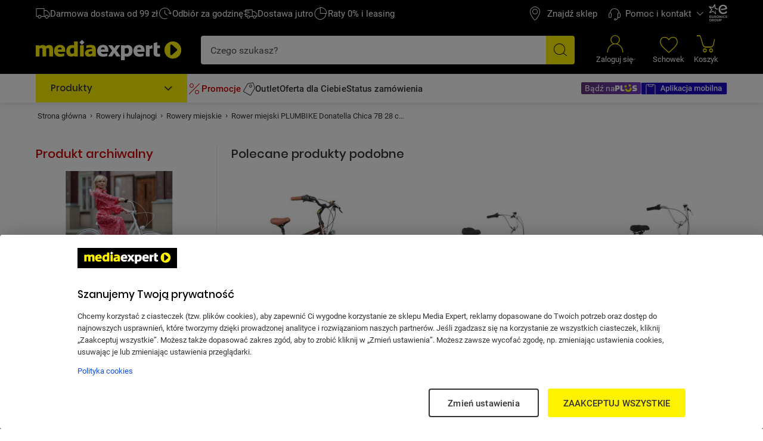

--- FILE ---
content_type: text/css; charset=utf-8
request_url: https://assets.mediaexpert.pl/build/spk26a01-24e79898-rel-prod-spk26a01-202511060034/route.product_show.installments.css
body_size: 1022
content:
.is-focus-disabled[data-v-62ddf78f]:focus-visible{box-shadow:none;border:none;outline:none}.is-focus-outline[data-v-62ddf78f]:focus-visible{outline-offset:2px;border:2px solid #fff;border-radius:4px;outline:2px solid #b7caf7;box-shadow:0 0 0 2px #0d4de4}.is-focus-close-outline[data-v-62ddf78f]:focus-visible{outline-offset:0;border:2px solid #0d4de4;border-radius:4px;outline:2px solid #b7caf7}.is-focus-box[data-v-62ddf78f]:focus-visible{outline-offset:2px;border:2px solid #888;outline:2px solid #0d4de4;box-shadow:0 0 0 3px #fff,0 0 0 4px #0d4de4,0 0 0 6px #b7caf7}.is-focus-inset-borderless[data-v-62ddf78f]:focus-visible{border:unset;outline:unset;outline-offset:unset;box-shadow:inset 0 0 0 2px #b7caf7,inset 0 0 0 4px #0d4de4,inset 0 0 0 6px #fff}.is-focus-inset-menu[data-v-62ddf78f]:focus-visible{border:unset;outline-offset:unset;border-radius:6px;outline:1px solid #fff;box-shadow:inset 0 0 0 2px #b7caf7,inset 0 0 0 4px #0d4de4}.is-focus-link-outline[data-v-62ddf78f]:focus-visible{outline-offset:2px;border-radius:4px;box-shadow:0 0 0 2px #0d4de4;outline:2px solid #b7caf7!important}.is-inset-focus[data-v-62ddf78f]:focus-visible{border-radius:4px;box-shadow:inset 0 0 0 2px #b7caf7,inset 0 0 0 4px #0d4de4}.is-focus-inset-pseudo[data-v-62ddf78f]:focus-visible{z-index:0;box-shadow:none;outline:none;position:relative}.is-focus-inset-pseudo[data-v-62ddf78f]:focus-visible:after{z-index:1;pointer-events:none;content:"";outline-offset:-2px;border-radius:4px;outline:2px solid #b7caf7;width:100%;height:100%;position:absolute;top:0;left:0;box-shadow:inset 0 0 0 4px #0d4de4}.dashed-separator[data-v-62ddf78f]{border:0;border-top:1px dashed #ddd;width:100%;margin:10px 0}.dashed-separator.no-margin[data-v-62ddf78f]{margin:0}@media (min-width:1200px){.dashed-separator.no-margin[data-v-62ddf78f]{margin:0}}.dashed-separator.no-margin-bottom[data-v-62ddf78f]{margin-bottom:0}@media (min-width:1200px){.dashed-separator.no-margin-bottom[data-v-62ddf78f]{margin-bottom:0}}.dashed-separator.no-margin-top[data-v-62ddf78f]{margin-top:0}@media (min-width:1200px){.dashed-separator.no-margin-top[data-v-62ddf78f]{margin-top:0}}[data-skip-link][data-v-62ddf78f]{scroll-margin-top:var(--header-height-main)}#header-desktop [data-skip-link][data-v-62ddf78f],#header-mobile [data-skip-link][data-v-62ddf78f]{scroll-margin-top:0}.is-link-extended-field[data-v-62ddf78f]{margin-left:-6px;margin-right:-6px;padding:6px;display:inline-block}.instalment-tabs-list .instalment-inner .ui-tabs[data-v-62ddf78f] .ui-tabs-navigation-wrapper{width:100%;padding-bottom:0;position:relative;top:101px}@media (max-width:767px){.instalment-tabs-list .instalment-inner .ui-tabs[data-v-62ddf78f] .ui-tabs-navigation-wrapper{z-index:0;margin:2px 0 0;padding:0 16px 8px;position:relative;top:0}}@media (min-width:768px){.instalment-tabs-list .instalment-inner .ui-tabs[data-v-62ddf78f] .ui-tabs-navigation-wrapper{top:0}.instalment-tabs-list .instalment-inner .ui-tabs[data-v-62ddf78f] .ui-tabs-navigation-wrapper:after{display:none}.instalment-tabs.single-tab .instalment-tabs-list .instalment-inner .ui-tabs[data-v-62ddf78f] .ui-tabs-navigation-wrapper{top:0}.instalment-tabs-list .instalment-inner .ui-tabs[data-v-62ddf78f] .ui-tabs-navigation-wrapper:hover .slider-arrows{display:block}}.instalment-tabs.single-tab .instalment-tabs-list .instalment-inner .ui-tabs[data-v-62ddf78f] .ui-tabs-navigation-wrapper:after{top:114px}.instalment-tabs.single-tab .instalment-tabs-list .instalment-inner .ui-tabs[data-v-62ddf78f] .ui-tabs-navigation-wrapper{margin:0}@media (max-width:767px){.instalment-tabs-list .instalment-inner .ui-tabs.is-collapsed[data-v-62ddf78f] .ui-tabs-navigation-wrapper .ui-tabs-navigation .ui-tabs-item:nth-child(n+5){display:flex}.instalment-tabs-list .instalment-inner .ui-tabs[data-v-62ddf78f] .ui-tabs-navigation-wrapper .ui-tabs-navigation .ui-tabs-item:nth-child(n+5){display:none}}.instalment-tabs-list .instalment-inner .ui-tabs[data-v-62ddf78f] .slider-arrows{display:none}.instalment-tabs-list .instalment-inner .ui-tabs[data-v-62ddf78f] .slider-arrows .button{background-color:#f6f6f6;border:1px solid #ddd;border-radius:4px;width:41px;height:64px;padding:0;transition:border-color .2s linear;top:49%}.instalment-tabs-list .instalment-inner .ui-tabs[data-v-62ddf78f] .slider-arrows .button:hover{border-color:#333}.instalment-tabs-list .instalment-inner .ui-tabs[data-v-62ddf78f] .slider-arrows .arrow-right{right:-1px}.instalment-tabs-list .instalment-inner .ui-tabs[data-v-62ddf78f] .slider-arrows .arrow-left{left:-1px}.instalment-tabs-list .instalment-inner .ui-tabs[data-v-62ddf78f] .slider-arrows .button:before,.instalment-tabs-list .instalment-inner .ui-tabs[data-v-62ddf78f] .slider-arrows .button:after,.instalment-tabs-list .instalment-inner .ui-tabs[data-v-62ddf78f] .slider-arrows .button .ripple-effect{display:none}.instalment-tabs-list .instalment-inner .ui-tabs[data-v-62ddf78f] .slider-arrows .button-content{background-color:#f6f6f6}.instalment-tabs-list .instalment-inner .ui-tabs[data-v-62ddf78f] .slider-arrows .button-content:after{display:none}.instalment-tabs-list .instalment-inner .ui-tabs[data-v-62ddf78f] .slider-arrows .icon{background-color:#f6f6f6}.instalment-tabs-list .instalment-inner .ui-tabs[data-v-62ddf78f] .ui-tabs-content{width:100%;min-height:auto;padding-top:0}.instalment-tabs.single-tab .instalment-tabs-list .instalment-inner .ui-tabs[data-v-62ddf78f] .ui-tabs-content{padding-top:0}@media (min-width:768px){.instalment-tabs.single-tab .instalment-tabs-list .instalment-inner .ui-tabs[data-v-62ddf78f] .ui-tabs-content{padding-top:23px}.instalment-tabs-list .instalment-inner .ui-tabs[data-v-62ddf78f] .ui-tabs-content{border-top:1px solid #ddd;border-radius:4px;padding:23px}}.instalment-tabs-list .instalment-inner .ui-tabs[data-v-62ddf78f] .button-content{align-items:center;padding:0;display:inline-flex}.instalment-tabs-list .instalment-inner .ui-tabs[data-v-62ddf78f] .button-content .icon{width:35px;min-height:unset;padding:unset}.instalment-tabs-list .instalment-inner .ui-tabs[data-v-62ddf78f] .ui-tabs-item.is-active{border:2px solid #333}.instalment-tabs-list .instalment-inner .ui-tabs[data-v-62ddf78f] .ui-tabs-item{border:1px solid #ddd;border-radius:4px;justify-content:center;align-items:center;width:100%;max-width:156px;height:100%;min-height:68px;max-height:92px;margin-left:0;display:flex;overflow:hidden}@media (min-width:361px){.instalment-tabs-list .instalment-inner .ui-tabs[data-v-62ddf78f] .ui-tabs-item{max-width:100%}}@media (min-width:768px){.instalment-tabs-list .instalment-inner .ui-tabs[data-v-62ddf78f] .ui-tabs-item{width:168px;min-width:168px;height:92px}}.instalment-tabs-list .instalment-inner .ui-tabs[data-v-62ddf78f] .ui-tabs-item:first-of-type .ui-tabs-link{margin-left:0}@media (max-width:767px){.instalment-tabs-list .instalment-inner .ui-tabs[data-v-62ddf78f] .ui-tabs-item:nth-of-type(2n){grid-column:2}}.instalment-tabs-list .instalment-inner .ui-tabs[data-v-62ddf78f] .ui-tabs-item .ui-tabs-link{z-index:0;color:#333;text-align:center;width:100%;height:100%;white-space:unset;box-shadow:none;background-color:#fff;border-radius:4px;justify-content:center;align-items:center;margin:0;padding:12px;font:400 15px/24px roboto,Arial;text-decoration:none;display:flex}@media (min-width:768px){.instalment-tabs-list .instalment-inner .ui-tabs[data-v-62ddf78f] .ui-tabs-item .ui-tabs-link{padding:11px}}.instalment-tabs-list .instalment-inner .ui-tabs[data-v-62ddf78f] .ui-tabs-item .ui-tabs-link.has-top-label{padding:32px 10px 10px}.instalment-tabs-list .instalment-inner .ui-tabs[data-v-62ddf78f] .ui-tabs-item .ui-tabs-link.has-top-label.is-active .top-label{height:23px;padding:0 0 1px}.instalment-tabs-list .instalment-inner .ui-tabs[data-v-62ddf78f] .ui-tabs-item .ui-tabs-link .top-label{justify-content:center;align-items:center;height:24px;padding:1px 0;display:flex}.instalment-tabs-list .instalment-inner .ui-tabs[data-v-62ddf78f] .ui-tabs-item .ui-tabs-link:before,.instalment-tabs-list .instalment-inner .ui-tabs[data-v-62ddf78f] .ui-tabs-item .ui-tabs-link:after{display:none}.instalment-tabs-list .instalment-inner .ui-tabs[data-v-62ddf78f] .ui-tabs-navigation{border:0;gap:16px}@media (max-width:767px){.instalment-tabs-list .instalment-inner .ui-tabs[data-v-62ddf78f] .ui-tabs-navigation{grid-template-columns:1fr 1fr;grid-auto-rows:minmax(68px,1fr);justify-items:center;padding-bottom:6px;display:grid;overflow:hidden}}@media (min-width:768px){.instalment-tabs-list .instalment-inner .ui-tabs[data-v-62ddf78f] .ui-tabs-navigation{align-items:stretch;margin:24px 0 16px;padding:0;overflow-x:scroll}}@media (min-width:1024px){.instalment-tabs-list .instalment-inner .ui-tabs[data-v-62ddf78f] .ui-tabs-navigation{margin-top:22px;padding-bottom:1px;overflow:hidden}}.instalment-tabs.single-tab .instalment-tabs-list .instalment-inner .ui-tabs[data-v-62ddf78f] .ui-tabs-navigation{padding:20px 0 24px}@media (min-width:768px){.instalment-tabs.single-tab .instalment-tabs-list .instalment-inner .ui-tabs[data-v-62ddf78f] .ui-tabs-navigation{padding:16px 0}}.show-more-button[data-v-62ddf78f]{color:#0d4de4;text-align:center;background-color:#fff;width:100%;padding:9px 0 16px;font:400 15px/24px roboto,Arial}@media (min-width:768px){.show-more-button[data-v-62ddf78f]{display:none}}

--- FILE ---
content_type: text/css; charset=utf-8
request_url: https://assets.mediaexpert.pl/build/spk26a01-24e79898-rel-prod-spk26a01-202511060034/common.product_carousel.css
body_size: 6376
content:
.is-focus-disabled[data-v-7b16d974]:focus-visible{box-shadow:none;border:none;outline:none}.is-focus-outline[data-v-7b16d974]:focus-visible{outline-offset:2px;border:2px solid #fff;border-radius:4px;outline:2px solid #b7caf7;box-shadow:0 0 0 2px #0d4de4}.is-focus-close-outline[data-v-7b16d974]:focus-visible{outline-offset:0;border:2px solid #0d4de4;border-radius:4px;outline:2px solid #b7caf7}.is-focus-box[data-v-7b16d974]:focus-visible{outline-offset:2px;border:2px solid #888;outline:2px solid #0d4de4;box-shadow:0 0 0 3px #fff,0 0 0 4px #0d4de4,0 0 0 6px #b7caf7}.is-focus-inset-borderless[data-v-7b16d974]:focus-visible{border:unset;outline:unset;outline-offset:unset;box-shadow:inset 0 0 0 2px #b7caf7,inset 0 0 0 4px #0d4de4,inset 0 0 0 6px #fff}.is-focus-inset-menu[data-v-7b16d974]:focus-visible{border:unset;outline-offset:unset;border-radius:6px;outline:1px solid #fff;box-shadow:inset 0 0 0 2px #b7caf7,inset 0 0 0 4px #0d4de4}.is-focus-link-outline[data-v-7b16d974]:focus-visible{outline-offset:2px;border-radius:4px;box-shadow:0 0 0 2px #0d4de4;outline:2px solid #b7caf7!important}.is-inset-focus[data-v-7b16d974]:focus-visible{border-radius:4px;box-shadow:inset 0 0 0 2px #b7caf7,inset 0 0 0 4px #0d4de4}.is-focus-inset-pseudo[data-v-7b16d974]:focus-visible{z-index:0;box-shadow:none;outline:none;position:relative}.is-focus-inset-pseudo[data-v-7b16d974]:focus-visible:after{z-index:1;pointer-events:none;content:"";outline-offset:-2px;border-radius:4px;outline:2px solid #b7caf7;width:100%;height:100%;position:absolute;top:0;left:0;box-shadow:inset 0 0 0 4px #0d4de4}.dashed-separator[data-v-7b16d974]{border:0;border-top:1px dashed #ddd;width:100%;margin:10px 0}.dashed-separator.no-margin[data-v-7b16d974]{margin:0}@media (min-width:1200px){.dashed-separator.no-margin[data-v-7b16d974]{margin:0}}.dashed-separator.no-margin-bottom[data-v-7b16d974]{margin-bottom:0}@media (min-width:1200px){.dashed-separator.no-margin-bottom[data-v-7b16d974]{margin-bottom:0}}.dashed-separator.no-margin-top[data-v-7b16d974]{margin-top:0}@media (min-width:1200px){.dashed-separator.no-margin-top[data-v-7b16d974]{margin-top:0}}[data-skip-link][data-v-7b16d974]{scroll-margin-top:var(--header-height-main)}#header-desktop [data-skip-link][data-v-7b16d974],#header-mobile [data-skip-link][data-v-7b16d974]{scroll-margin-top:0}.is-link-extended-field[data-v-7b16d974]{margin-left:-6px;margin-right:-6px;padding:6px;display:inline-block}.price-with-discount[data-v-7b16d974]{position:relative}.price-with-discount.is-code-label-on-bottom[data-v-7b16d974]{flex-direction:column-reverse;display:flex}.price-with-discount.is-code-label-on-bottom[data-v-7b16d974] div.info{position:unset}.price-with-discount.is-code-label-on-bottom .price-box[data-v-7b16d974]{align-items:flex-end;margin-bottom:1px}@media (min-width:1024px){.price-with-discount.is-code-label-on-bottom .price-box[data-v-7b16d974]{align-items:unset;margin-bottom:4px}}.price-with-discount.is-code-label-in-one-line[data-v-7b16d974]{flex-wrap:wrap;align-items:flex-end;padding-bottom:5px;display:flex}.price-with-discount.is-code-label-in-one-line[data-v-7b16d974] div.info{position:unset;order:1;display:flex}.price-with-discount.is-code-label-in-one-line[data-v-7b16d974] .label.is-small.price-with-code{position:unset;color:#d00000;font-size:12px}.price-with-discount.is-code-label-in-one-line[data-v-7b16d974] .main-price{margin-right:8px!important}@media (min-width:768px){.price-with-discount.is-code-label-in-one-line.price-with-discount[data-v-7b16d974] div.price-box div.main-price.is-medium{min-width:unset}}.price-with-discount.is-code-label-in-one-line .omnibus-price[data-v-7b16d974]{margin-top:8px}.price-with-discount.is-code-label-in-one-line .price-box[data-v-7b16d974]{width:unset;height:unset;margin:0!important}.price-box[data-v-7b16d974]{align-items:flex-start;width:102%;margin:-2px 0 16px;display:flex}@media (min-width:768px){.price-box[data-v-7b16d974]{width:100%}}.price-box .main-price[data-v-7b16d974]{margin-right:32px}@media (min-width:1150px){.price-box .main-price[data-v-7b16d974]{margin-right:0}}@media (min-width:1236px){.price-box .main-price[data-v-7b16d974]{margin-right:3px}}@media (min-width:1379px){.price-box .main-price[data-v-7b16d974]{margin-right:30px}}.price-box .main-price[data-v-7b16d974] .whole{letter-spacing:-1px}.price-box .old-price-box[data-v-7b16d974]{flex-flow:column wrap;margin-top:3px;display:flex}.price-box .old-price-box .has-old-price[data-v-7b16d974]{line-height:14px}.price-box .old-price-box .regular-price[data-v-7b16d974]{display:none}@media (min-width:1024px){.price-box .old-price-box .regular-price[data-v-7b16d974]{color:#555;font:400 10px/20px roboto,Arial;display:inline}}.info .label.is-small[data-v-7b16d974]{font:11px/16px roboto,Arial}@media (min-width:1024px){.info .label.is-small[data-v-7b16d974]{position:absolute;top:52px}}.info[data-v-7b16d974]:hover{cursor:pointer}.info:hover .code[data-v-7b16d974]{text-decoration:underline}.info .code[data-v-7b16d974]{color:#0d4de4;margin:-6px;padding:6px;font-size:12px}.info .code .icon[data-v-7b16d974]:before{font-size:16px}.info .wrapper[data-v-7b16d974]{display:inline-block}.is-tile .info .label.is-small[data-v-7b16d974]{font:400 13px/20px roboto,Arial}@media (min-width:1024px){.is-tile .info .label.is-small[data-v-7b16d974]{position:static}}.is-tile .info .code[data-v-7b16d974]{font:400 13px/20px roboto,Arial}@media (min-width:1024px){.is-tile .price-regular .old-price[data-v-7b16d974]{margin-top:0}}@media (min-width:360px){.is-tile .main-price[data-v-7b16d974]{margin-right:18px}}.is-tile .price-box[data-v-7b16d974]{align-items:flex-end}.price-regular[data-v-7b16d974]{flex-direction:column;margin-right:5px;display:flex}.price-regular .label[data-v-7b16d974]{color:#555}.price-regular .old-price[data-v-7b16d974]{text-decoration:none}@media (min-width:1024px){.price-regular .old-price[data-v-7b16d974]{margin-top:3px}}.copy-icon[data-v-7b16d974]{color:#208607;margin-left:-5px;padding-right:9px;font-size:20px;display:inline-block;transform:translateY(12px)}@media (min-width:1150px){.copy-icon[data-v-7b16d974]{display:unset;transform:translateY(0)}}.is-focus-disabled[data-v-026e5019]:focus-visible{box-shadow:none;border:none;outline:none}.is-focus-outline[data-v-026e5019]:focus-visible{outline-offset:2px;border:2px solid #fff;border-radius:4px;outline:2px solid #b7caf7;box-shadow:0 0 0 2px #0d4de4}.is-focus-close-outline[data-v-026e5019]:focus-visible{outline-offset:0;border:2px solid #0d4de4;border-radius:4px;outline:2px solid #b7caf7}.is-focus-box[data-v-026e5019]:focus-visible{outline-offset:2px;border:2px solid #888;outline:2px solid #0d4de4;box-shadow:0 0 0 3px #fff,0 0 0 4px #0d4de4,0 0 0 6px #b7caf7}.is-focus-inset-borderless[data-v-026e5019]:focus-visible{border:unset;outline:unset;outline-offset:unset;box-shadow:inset 0 0 0 2px #b7caf7,inset 0 0 0 4px #0d4de4,inset 0 0 0 6px #fff}.is-focus-inset-menu[data-v-026e5019]:focus-visible{border:unset;outline-offset:unset;border-radius:6px;outline:1px solid #fff;box-shadow:inset 0 0 0 2px #b7caf7,inset 0 0 0 4px #0d4de4}.is-focus-link-outline[data-v-026e5019]:focus-visible{outline-offset:2px;border-radius:4px;box-shadow:0 0 0 2px #0d4de4;outline:2px solid #b7caf7!important}.is-inset-focus[data-v-026e5019]:focus-visible{border-radius:4px;box-shadow:inset 0 0 0 2px #b7caf7,inset 0 0 0 4px #0d4de4}.is-focus-inset-pseudo[data-v-026e5019]:focus-visible{z-index:0;box-shadow:none;outline:none;position:relative}.is-focus-inset-pseudo[data-v-026e5019]:focus-visible:after{z-index:1;pointer-events:none;content:"";outline-offset:-2px;border-radius:4px;outline:2px solid #b7caf7;width:100%;height:100%;position:absolute;top:0;left:0;box-shadow:inset 0 0 0 4px #0d4de4}.dashed-separator[data-v-026e5019]{border:0;border-top:1px dashed #ddd;width:100%;margin:10px 0}.dashed-separator.no-margin[data-v-026e5019]{margin:0}@media (min-width:1200px){.dashed-separator.no-margin[data-v-026e5019]{margin:0}}.dashed-separator.no-margin-bottom[data-v-026e5019]{margin-bottom:0}@media (min-width:1200px){.dashed-separator.no-margin-bottom[data-v-026e5019]{margin-bottom:0}}.dashed-separator.no-margin-top[data-v-026e5019]{margin-top:0}@media (min-width:1200px){.dashed-separator.no-margin-top[data-v-026e5019]{margin-top:0}}[data-skip-link][data-v-026e5019]{scroll-margin-top:var(--header-height-main)}#header-desktop [data-skip-link][data-v-026e5019],#header-mobile [data-skip-link][data-v-026e5019]{scroll-margin-top:0}.is-link-extended-field[data-v-026e5019]{margin-left:-6px;margin-right:-6px;padding:6px;display:inline-block}.add-button[data-v-026e5019]{text-transform:uppercase}.icon[data-v-026e5019]{margin-right:10px;top:unset!important;left:unset!important;transform:unset!important;position:relative!important}.is-focus-disabled[data-v-8b3a20b6]:focus-visible{box-shadow:none;border:none;outline:none}.is-focus-outline[data-v-8b3a20b6]:focus-visible{outline-offset:2px;border:2px solid #fff;border-radius:4px;outline:2px solid #b7caf7;box-shadow:0 0 0 2px #0d4de4}.is-focus-close-outline[data-v-8b3a20b6]:focus-visible{outline-offset:0;border:2px solid #0d4de4;border-radius:4px;outline:2px solid #b7caf7}.is-focus-box[data-v-8b3a20b6]:focus-visible{outline-offset:2px;border:2px solid #888;outline:2px solid #0d4de4;box-shadow:0 0 0 3px #fff,0 0 0 4px #0d4de4,0 0 0 6px #b7caf7}.is-focus-inset-borderless[data-v-8b3a20b6]:focus-visible{border:unset;outline:unset;outline-offset:unset;box-shadow:inset 0 0 0 2px #b7caf7,inset 0 0 0 4px #0d4de4,inset 0 0 0 6px #fff}.is-focus-inset-menu[data-v-8b3a20b6]:focus-visible{border:unset;outline-offset:unset;border-radius:6px;outline:1px solid #fff;box-shadow:inset 0 0 0 2px #b7caf7,inset 0 0 0 4px #0d4de4}.is-focus-link-outline[data-v-8b3a20b6]:focus-visible{outline-offset:2px;border-radius:4px;box-shadow:0 0 0 2px #0d4de4;outline:2px solid #b7caf7!important}.is-inset-focus[data-v-8b3a20b6]:focus-visible{border-radius:4px;box-shadow:inset 0 0 0 2px #b7caf7,inset 0 0 0 4px #0d4de4}.is-focus-inset-pseudo[data-v-8b3a20b6]:focus-visible{z-index:0;box-shadow:none;outline:none;position:relative}.is-focus-inset-pseudo[data-v-8b3a20b6]:focus-visible:after{z-index:1;pointer-events:none;content:"";outline-offset:-2px;border-radius:4px;outline:2px solid #b7caf7;width:100%;height:100%;position:absolute;top:0;left:0;box-shadow:inset 0 0 0 4px #0d4de4}.dashed-separator[data-v-8b3a20b6]{border:0;border-top:1px dashed #ddd;width:100%;margin:10px 0}.dashed-separator.no-margin[data-v-8b3a20b6]{margin:0}@media (min-width:1200px){.dashed-separator.no-margin[data-v-8b3a20b6]{margin:0}}.dashed-separator.no-margin-bottom[data-v-8b3a20b6]{margin-bottom:0}@media (min-width:1200px){.dashed-separator.no-margin-bottom[data-v-8b3a20b6]{margin-bottom:0}}.dashed-separator.no-margin-top[data-v-8b3a20b6]{margin-top:0}@media (min-width:1200px){.dashed-separator.no-margin-top[data-v-8b3a20b6]{margin-top:0}}[data-skip-link][data-v-8b3a20b6]{scroll-margin-top:var(--header-height-main)}#header-desktop [data-skip-link][data-v-8b3a20b6],#header-mobile [data-skip-link][data-v-8b3a20b6]{scroll-margin-top:0}.is-link-extended-field[data-v-8b3a20b6]{margin-left:-6px;margin-right:-6px;padding:6px;display:inline-block}.add-to-cart[data-v-8b3a20b6]{width:100%;min-width:auto;height:42px}.add-to-cart.spark-button.is-primary[data-v-8b3a20b6]{text-transform:none}.add-to-cart.spark-button.is-checked[data-v-8b3a20b6] .spark-checkbox .icon,.add-to-cart .spark-button.is-checked[data-v-8b3a20b6]:hover .spark-checkbox .icon{color:#333}.is-focus-disabled[data-v-e1a6ae4e]:focus-visible{box-shadow:none;border:none;outline:none}.is-focus-outline[data-v-e1a6ae4e]:focus-visible{outline-offset:2px;border:2px solid #fff;border-radius:4px;outline:2px solid #b7caf7;box-shadow:0 0 0 2px #0d4de4}.is-focus-close-outline[data-v-e1a6ae4e]:focus-visible{outline-offset:0;border:2px solid #0d4de4;border-radius:4px;outline:2px solid #b7caf7}.is-focus-box[data-v-e1a6ae4e]:focus-visible{outline-offset:2px;border:2px solid #888;outline:2px solid #0d4de4;box-shadow:0 0 0 3px #fff,0 0 0 4px #0d4de4,0 0 0 6px #b7caf7}.is-focus-inset-borderless[data-v-e1a6ae4e]:focus-visible{border:unset;outline:unset;outline-offset:unset;box-shadow:inset 0 0 0 2px #b7caf7,inset 0 0 0 4px #0d4de4,inset 0 0 0 6px #fff}.is-focus-inset-menu[data-v-e1a6ae4e]:focus-visible{border:unset;outline-offset:unset;border-radius:6px;outline:1px solid #fff;box-shadow:inset 0 0 0 2px #b7caf7,inset 0 0 0 4px #0d4de4}.is-focus-link-outline[data-v-e1a6ae4e]:focus-visible{outline-offset:2px;border-radius:4px;box-shadow:0 0 0 2px #0d4de4;outline:2px solid #b7caf7!important}.is-inset-focus[data-v-e1a6ae4e]:focus-visible{border-radius:4px;box-shadow:inset 0 0 0 2px #b7caf7,inset 0 0 0 4px #0d4de4}.is-focus-inset-pseudo[data-v-e1a6ae4e]:focus-visible{z-index:0;box-shadow:none;outline:none;position:relative}.is-focus-inset-pseudo[data-v-e1a6ae4e]:focus-visible:after{z-index:1;pointer-events:none;content:"";outline-offset:-2px;border-radius:4px;outline:2px solid #b7caf7;width:100%;height:100%;position:absolute;top:0;left:0;box-shadow:inset 0 0 0 4px #0d4de4}.dashed-separator[data-v-e1a6ae4e]{border:0;border-top:1px dashed #ddd;width:100%;margin:10px 0}.dashed-separator.no-margin[data-v-e1a6ae4e]{margin:0}@media (min-width:1200px){.dashed-separator.no-margin[data-v-e1a6ae4e]{margin:0}}.dashed-separator.no-margin-bottom[data-v-e1a6ae4e]{margin-bottom:0}@media (min-width:1200px){.dashed-separator.no-margin-bottom[data-v-e1a6ae4e]{margin-bottom:0}}.dashed-separator.no-margin-top[data-v-e1a6ae4e]{margin-top:0}@media (min-width:1200px){.dashed-separator.no-margin-top[data-v-e1a6ae4e]{margin-top:0}}[data-skip-link][data-v-e1a6ae4e]{scroll-margin-top:var(--header-height-main)}#header-desktop [data-skip-link][data-v-e1a6ae4e],#header-mobile [data-skip-link][data-v-e1a6ae4e]{scroll-margin-top:0}.is-link-extended-field[data-v-e1a6ae4e]{margin-left:-6px;margin-right:-6px;padding:6px;display:inline-block}.icon-energy-class[data-v-e1a6ae4e]{z-index:1;color:#fff;border-radius:1px 0 0 1px;align-items:center;font-family:roboto,Arial;font-weight:500;line-height:1;display:flex;position:relative}.icon-energy-class[data-v-e1a6ae4e]:after{content:"";border:10px solid transparent;position:absolute;top:0;left:100%}.icon-energy-class .energy-class-letter[data-v-e1a6ae4e]{margin-top:-2px}.icon-energy-class .energy-class-pluses[data-v-e1a6ae4e]{z-index:1;white-space:nowrap;margin-top:-2px;margin-left:2px}.icon-energy-class.icon-size-xxl[data-v-e1a6ae4e]{width:103px;height:50px;margin-right:29px;padding-left:8px;font-size:56px}.icon-energy-class.icon-size-xxl[data-v-e1a6ae4e]:after{border-width:25px 25px 25px 21px}.icon-energy-class.icon-size-xxl .energy-class-pluses[data-v-e1a6ae4e]{letter-spacing:3px;font-size:32px}.icon-energy-class.icon-size-xl[data-v-e1a6ae4e]{width:79px;height:38px;margin-right:24px;padding-left:6px;font-size:41px}.icon-energy-class.icon-size-xl[data-v-e1a6ae4e]:after{border-width:19px 19px 19px 16px}.icon-energy-class.icon-size-xl .energy-class-pluses[data-v-e1a6ae4e]{letter-spacing:3px;font-size:22px}.icon-energy-class.icon-size-l[data-v-e1a6ae4e]{width:71px;height:34px;margin-right:22px;padding-left:4px;font-size:40px}.icon-energy-class.icon-size-l[data-v-e1a6ae4e]:after{border-width:17px 17px 17px 14px}.icon-energy-class.icon-size-l .energy-class-pluses[data-v-e1a6ae4e]{letter-spacing:3px;font-size:20px}.icon-energy-class.icon-size-m[data-v-e1a6ae4e]{width:57px;height:28px;margin-right:20px;padding-left:3px;font-size:32px}.icon-energy-class.icon-size-m[data-v-e1a6ae4e]:after{border-width:14px 14px 14px 12px}.icon-energy-class.icon-size-m .energy-class-pluses[data-v-e1a6ae4e]{letter-spacing:2px;font-size:17px}.icon-energy-class.icon-size-s[data-v-e1a6ae4e]{width:43px;height:22px;margin-right:16px;padding-left:2px;font-size:24px}.icon-energy-class.icon-size-s[data-v-e1a6ae4e]:after{border-width:11px 11px 11px 8px}.icon-energy-class.icon-size-s .energy-class-pluses[data-v-e1a6ae4e]{letter-spacing:1px;font-size:13px}.icon-energy-class.icon-size-s .energy-class-letter[data-v-e1a6ae4e]{margin-top:-1px}[class^=icon-energy-class\ A][data-v-e1a6ae4e]{background-color:#f5ed28;border-color:#f5ed28}[class^=icon-energy-class\ A][data-v-e1a6ae4e]:after{border-left-color:#f5ed28}[class^="icon-energy-class A+"][data-v-e1a6ae4e]{background-color:#bdd740;border-color:#bdd740}[class^="icon-energy-class A+"][data-v-e1a6ae4e]:after{border-left-color:#bdd740}[class^="icon-energy-class A++"][data-v-e1a6ae4e]{background-color:#32b452;border-color:#32b452}[class^="icon-energy-class A++"][data-v-e1a6ae4e]:after{border-left-color:#32b452}[class^="icon-energy-class A+++"][data-v-e1a6ae4e]{background-color:#27a21e;border-color:#27a21e}[class^="icon-energy-class A+++"][data-v-e1a6ae4e]:after{border-left-color:#27a21e}[class^=icon-energy-class\ B][data-v-e1a6ae4e]{background-color:#fbb714;border-color:#fbb714}[class^=icon-energy-class\ B][data-v-e1a6ae4e]:after{border-left-color:#fbb714}[class^=icon-energy-class\ C][data-v-e1a6ae4e]{background-color:#f36523;border-color:#f36523}[class^=icon-energy-class\ C][data-v-e1a6ae4e]:after{border-left-color:#f36523}[class^=icon-energy-class\ D][data-v-e1a6ae4e]{background-color:#ed1e25;border-color:#ed1e25}[class^=icon-energy-class\ D][data-v-e1a6ae4e]:after{border-left-color:#ed1e25}[class^=icon-energy-class\ E][data-v-e1a6ae4e]{background-color:#f36523;border-color:#f36523}[class^=icon-energy-class\ E][data-v-e1a6ae4e]:after{border-left-color:#f36523}[class^=icon-energy-class\ F][data-v-e1a6ae4e]{background-color:#ed1e25;border-color:#ed1e25}[class^=icon-energy-class\ F][data-v-e1a6ae4e]:after{border-left-color:#ed1e25}.is-focus-disabled[data-v-1d034e75]:focus-visible{box-shadow:none;border:none;outline:none}.is-focus-outline[data-v-1d034e75]:focus-visible{outline-offset:2px;border:2px solid #fff;border-radius:4px;outline:2px solid #b7caf7;box-shadow:0 0 0 2px #0d4de4}.is-focus-close-outline[data-v-1d034e75]:focus-visible{outline-offset:0;border:2px solid #0d4de4;border-radius:4px;outline:2px solid #b7caf7}.is-focus-box[data-v-1d034e75]:focus-visible{outline-offset:2px;border:2px solid #888;outline:2px solid #0d4de4;box-shadow:0 0 0 3px #fff,0 0 0 4px #0d4de4,0 0 0 6px #b7caf7}.is-focus-inset-borderless[data-v-1d034e75]:focus-visible{border:unset;outline:unset;outline-offset:unset;box-shadow:inset 0 0 0 2px #b7caf7,inset 0 0 0 4px #0d4de4,inset 0 0 0 6px #fff}.is-focus-inset-menu[data-v-1d034e75]:focus-visible{border:unset;outline-offset:unset;border-radius:6px;outline:1px solid #fff;box-shadow:inset 0 0 0 2px #b7caf7,inset 0 0 0 4px #0d4de4}.is-focus-link-outline[data-v-1d034e75]:focus-visible{outline-offset:2px;border-radius:4px;box-shadow:0 0 0 2px #0d4de4;outline:2px solid #b7caf7!important}.is-inset-focus[data-v-1d034e75]:focus-visible{border-radius:4px;box-shadow:inset 0 0 0 2px #b7caf7,inset 0 0 0 4px #0d4de4}.is-focus-inset-pseudo[data-v-1d034e75]:focus-visible{z-index:0;box-shadow:none;outline:none;position:relative}.is-focus-inset-pseudo[data-v-1d034e75]:focus-visible:after{z-index:1;pointer-events:none;content:"";outline-offset:-2px;border-radius:4px;outline:2px solid #b7caf7;width:100%;height:100%;position:absolute;top:0;left:0;box-shadow:inset 0 0 0 4px #0d4de4}.dashed-separator[data-v-1d034e75]{border:0;border-top:1px dashed #ddd;width:100%;margin:10px 0}.dashed-separator.no-margin[data-v-1d034e75]{margin:0}@media (min-width:1200px){.dashed-separator.no-margin[data-v-1d034e75]{margin:0}}.dashed-separator.no-margin-bottom[data-v-1d034e75]{margin-bottom:0}@media (min-width:1200px){.dashed-separator.no-margin-bottom[data-v-1d034e75]{margin-bottom:0}}.dashed-separator.no-margin-top[data-v-1d034e75]{margin-top:0}@media (min-width:1200px){.dashed-separator.no-margin-top[data-v-1d034e75]{margin-top:0}}[data-skip-link][data-v-1d034e75]{scroll-margin-top:var(--header-height-main)}#header-desktop [data-skip-link][data-v-1d034e75],#header-mobile [data-skip-link][data-v-1d034e75]{scroll-margin-top:0}.is-link-extended-field[data-v-1d034e75]{margin-left:-6px;margin-right:-6px;padding:6px;display:inline-block}.icon-energy-class[data-v-1d034e75]{margin-right:8px;position:relative}.icon-energy-class[data-v-1d034e75] img.is-loading{opacity:1;max-width:-webkit-min-content;max-width:-moz-min-content;max-width:min-content}.icon-energy-class[data-v-1d034e75] .camera{display:none}.icon-energy-class.icon-size-xxl[data-v-1d034e75]{width:100px;height:50px}.icon-energy-class.icon-size-xl[data-v-1d034e75]{width:76px;height:38px}.icon-energy-class.icon-size-l[data-v-1d034e75]{width:68px;height:34px}.icon-energy-class.icon-size-m[data-v-1d034e75]{width:56px;height:28px}.icon-energy-class.icon-size-s[data-v-1d034e75]{width:44px;height:22px}.is-focus-disabled[data-v-89aa124e]:focus-visible{box-shadow:none;border:none;outline:none}.is-focus-outline[data-v-89aa124e]:focus-visible{outline-offset:2px;border:2px solid #fff;border-radius:4px;outline:2px solid #b7caf7;box-shadow:0 0 0 2px #0d4de4}.is-focus-close-outline[data-v-89aa124e]:focus-visible{outline-offset:0;border:2px solid #0d4de4;border-radius:4px;outline:2px solid #b7caf7}.is-focus-box[data-v-89aa124e]:focus-visible{outline-offset:2px;border:2px solid #888;outline:2px solid #0d4de4;box-shadow:0 0 0 3px #fff,0 0 0 4px #0d4de4,0 0 0 6px #b7caf7}.is-focus-inset-borderless[data-v-89aa124e]:focus-visible{border:unset;outline:unset;outline-offset:unset;box-shadow:inset 0 0 0 2px #b7caf7,inset 0 0 0 4px #0d4de4,inset 0 0 0 6px #fff}.is-focus-inset-menu[data-v-89aa124e]:focus-visible{border:unset;outline-offset:unset;border-radius:6px;outline:1px solid #fff;box-shadow:inset 0 0 0 2px #b7caf7,inset 0 0 0 4px #0d4de4}.is-focus-link-outline[data-v-89aa124e]:focus-visible{outline-offset:2px;border-radius:4px;box-shadow:0 0 0 2px #0d4de4;outline:2px solid #b7caf7!important}.is-inset-focus[data-v-89aa124e]:focus-visible{border-radius:4px;box-shadow:inset 0 0 0 2px #b7caf7,inset 0 0 0 4px #0d4de4}.is-focus-inset-pseudo[data-v-89aa124e]:focus-visible{z-index:0;box-shadow:none;outline:none;position:relative}.is-focus-inset-pseudo[data-v-89aa124e]:focus-visible:after{z-index:1;pointer-events:none;content:"";outline-offset:-2px;border-radius:4px;outline:2px solid #b7caf7;width:100%;height:100%;position:absolute;top:0;left:0;box-shadow:inset 0 0 0 4px #0d4de4}.dashed-separator[data-v-89aa124e]{border:0;border-top:1px dashed #ddd;width:100%;margin:10px 0}.dashed-separator.no-margin[data-v-89aa124e]{margin:0}@media (min-width:1200px){.dashed-separator.no-margin[data-v-89aa124e]{margin:0}}.dashed-separator.no-margin-bottom[data-v-89aa124e]{margin-bottom:0}@media (min-width:1200px){.dashed-separator.no-margin-bottom[data-v-89aa124e]{margin-bottom:0}}.dashed-separator.no-margin-top[data-v-89aa124e]{margin-top:0}@media (min-width:1200px){.dashed-separator.no-margin-top[data-v-89aa124e]{margin-top:0}}[data-skip-link][data-v-89aa124e]{scroll-margin-top:var(--header-height-main)}#header-desktop [data-skip-link][data-v-89aa124e],#header-mobile [data-skip-link][data-v-89aa124e]{scroll-margin-top:0}.is-link-extended-field[data-v-89aa124e]{margin-left:-6px;margin-right:-6px;padding:6px;display:inline-block}.product-card[data-v-89aa124e]{align-items:center;display:flex}.product-card-info[data-v-89aa124e]{color:#555;flex-direction:column;justify-content:center;font:400 12px/18px roboto,Arial;display:flex}.product-card-info .category[data-v-89aa124e]{text-transform:lowercase}.product-card .commodity-card-button[data-v-89aa124e]{font:inherit;line-height:inherit;color:#0d4de4;text-align:inherit;cursor:pointer;background:0 0;border:none;margin:-6px;padding:6px;text-decoration:underline;overflow:visible}.product-card .commodity-card-button[data-v-89aa124e]:focus-visible{outline-offset:2px;border-radius:4px;box-shadow:0 0 0 2px #0d4de4;outline:2px solid #b7caf7!important}.product-card .commodity-card-button[data-v-89aa124e]:active{border:none;outline:0}.product-card .commodity-card-button[data-v-89aa124e]:focus{border:none}.product-card .energy-class.button[data-v-89aa124e]{width:auto;font:inherit;line-height:inherit;color:inherit;text-align:inherit;cursor:pointer;background:0 0;border:none;outline:none;margin:0;padding:0;position:relative;overflow:visible}.product-card .energy-class.button[data-v-89aa124e]:focus-visible:after{content:"";outline-offset:2px;border:2px solid #fff;border-radius:4px;outline:2px solid #b7caf7;width:calc(100% - 2px);height:calc(100% + 4px);position:absolute;top:-2px;bottom:0;left:-2px;right:0;box-shadow:0 0 0 2px #0d4de4}.is-focus-disabled[data-v-1dfb38ca]:focus-visible{box-shadow:none;border:none;outline:none}.is-focus-outline[data-v-1dfb38ca]:focus-visible{outline-offset:2px;border:2px solid #fff;border-radius:4px;outline:2px solid #b7caf7;box-shadow:0 0 0 2px #0d4de4}.is-focus-close-outline[data-v-1dfb38ca]:focus-visible{outline-offset:0;border:2px solid #0d4de4;border-radius:4px;outline:2px solid #b7caf7}.is-focus-box[data-v-1dfb38ca]:focus-visible{outline-offset:2px;border:2px solid #888;outline:2px solid #0d4de4;box-shadow:0 0 0 3px #fff,0 0 0 4px #0d4de4,0 0 0 6px #b7caf7}.is-focus-inset-borderless[data-v-1dfb38ca]:focus-visible{border:unset;outline:unset;outline-offset:unset;box-shadow:inset 0 0 0 2px #b7caf7,inset 0 0 0 4px #0d4de4,inset 0 0 0 6px #fff}.is-focus-inset-menu[data-v-1dfb38ca]:focus-visible{border:unset;outline-offset:unset;border-radius:6px;outline:1px solid #fff;box-shadow:inset 0 0 0 2px #b7caf7,inset 0 0 0 4px #0d4de4}.is-focus-link-outline[data-v-1dfb38ca]:focus-visible{outline-offset:2px;border-radius:4px;box-shadow:0 0 0 2px #0d4de4;outline:2px solid #b7caf7!important}.is-inset-focus[data-v-1dfb38ca]:focus-visible{border-radius:4px;box-shadow:inset 0 0 0 2px #b7caf7,inset 0 0 0 4px #0d4de4}.is-focus-inset-pseudo[data-v-1dfb38ca]:focus-visible{z-index:0;box-shadow:none;outline:none;position:relative}.is-focus-inset-pseudo[data-v-1dfb38ca]:focus-visible:after{z-index:1;pointer-events:none;content:"";outline-offset:-2px;border-radius:4px;outline:2px solid #b7caf7;width:100%;height:100%;position:absolute;top:0;left:0;box-shadow:inset 0 0 0 4px #0d4de4}.dashed-separator[data-v-1dfb38ca]{border:0;border-top:1px dashed #ddd;width:100%;margin:10px 0}.dashed-separator.no-margin[data-v-1dfb38ca]{margin:0}@media (min-width:1200px){.dashed-separator.no-margin[data-v-1dfb38ca]{margin:0}}.dashed-separator.no-margin-bottom[data-v-1dfb38ca]{margin-bottom:0}@media (min-width:1200px){.dashed-separator.no-margin-bottom[data-v-1dfb38ca]{margin-bottom:0}}.dashed-separator.no-margin-top[data-v-1dfb38ca]{margin-top:0}@media (min-width:1200px){.dashed-separator.no-margin-top[data-v-1dfb38ca]{margin-top:0}}[data-skip-link][data-v-1dfb38ca]{scroll-margin-top:var(--header-height-main)}#header-desktop [data-skip-link][data-v-1dfb38ca],#header-mobile [data-skip-link][data-v-1dfb38ca]{scroll-margin-top:0}.is-link-extended-field[data-v-1dfb38ca]{margin-left:-6px;margin-right:-6px;padding:6px;display:inline-block}.product-card-set[data-v-1dfb38ca]{flex-direction:column;gap:17px;display:flex}@media (min-width:1024px){.product-card-set[data-v-1dfb38ca]{gap:8px}}.product-card-set .product-card[data-v-1dfb38ca] .energyLabel .category{text-transform:lowercase;display:block}.product-card-set.inline[data-v-1dfb38ca]{flex-direction:row}.product-card[data-v-1dfb38ca]{display:flex}.product-card.new[data-v-1dfb38ca]{order:-1}.is-focus-disabled[data-v-0f9328cf]:focus-visible{box-shadow:none;border:none;outline:none}.is-focus-outline[data-v-0f9328cf]:focus-visible{outline-offset:2px;border:2px solid #fff;border-radius:4px;outline:2px solid #b7caf7;box-shadow:0 0 0 2px #0d4de4}.is-focus-close-outline[data-v-0f9328cf]:focus-visible{outline-offset:0;border:2px solid #0d4de4;border-radius:4px;outline:2px solid #b7caf7}.is-focus-box[data-v-0f9328cf]:focus-visible{outline-offset:2px;border:2px solid #888;outline:2px solid #0d4de4;box-shadow:0 0 0 3px #fff,0 0 0 4px #0d4de4,0 0 0 6px #b7caf7}.is-focus-inset-borderless[data-v-0f9328cf]:focus-visible{border:unset;outline:unset;outline-offset:unset;box-shadow:inset 0 0 0 2px #b7caf7,inset 0 0 0 4px #0d4de4,inset 0 0 0 6px #fff}.is-focus-inset-menu[data-v-0f9328cf]:focus-visible{border:unset;outline-offset:unset;border-radius:6px;outline:1px solid #fff;box-shadow:inset 0 0 0 2px #b7caf7,inset 0 0 0 4px #0d4de4}.is-focus-link-outline[data-v-0f9328cf]:focus-visible{outline-offset:2px;border-radius:4px;box-shadow:0 0 0 2px #0d4de4;outline:2px solid #b7caf7!important}.is-inset-focus[data-v-0f9328cf]:focus-visible{border-radius:4px;box-shadow:inset 0 0 0 2px #b7caf7,inset 0 0 0 4px #0d4de4}.is-focus-inset-pseudo[data-v-0f9328cf]:focus-visible{z-index:0;box-shadow:none;outline:none;position:relative}.is-focus-inset-pseudo[data-v-0f9328cf]:focus-visible:after{z-index:1;pointer-events:none;content:"";outline-offset:-2px;border-radius:4px;outline:2px solid #b7caf7;width:100%;height:100%;position:absolute;top:0;left:0;box-shadow:inset 0 0 0 4px #0d4de4}.dashed-separator[data-v-0f9328cf]{border:0;border-top:1px dashed #ddd;width:100%;margin:10px 0}.dashed-separator.no-margin[data-v-0f9328cf]{margin:0}@media (min-width:1200px){.dashed-separator.no-margin[data-v-0f9328cf]{margin:0}}.dashed-separator.no-margin-bottom[data-v-0f9328cf]{margin-bottom:0}@media (min-width:1200px){.dashed-separator.no-margin-bottom[data-v-0f9328cf]{margin-bottom:0}}.dashed-separator.no-margin-top[data-v-0f9328cf]{margin-top:0}@media (min-width:1200px){.dashed-separator.no-margin-top[data-v-0f9328cf]{margin-top:0}}[data-skip-link][data-v-0f9328cf]{scroll-margin-top:var(--header-height-main)}#header-desktop [data-skip-link][data-v-0f9328cf],#header-mobile [data-skip-link][data-v-0f9328cf]{scroll-margin-top:0}.is-link-extended-field[data-v-0f9328cf]{margin-left:-6px;margin-right:-6px;padding:6px;display:inline-block}.is-focus-disabled[data-v-fa45050c]:focus-visible{box-shadow:none;border:none;outline:none}.is-focus-outline[data-v-fa45050c]:focus-visible{outline-offset:2px;border:2px solid #fff;border-radius:4px;outline:2px solid #b7caf7;box-shadow:0 0 0 2px #0d4de4}.is-focus-close-outline[data-v-fa45050c]:focus-visible{outline-offset:0;border:2px solid #0d4de4;border-radius:4px;outline:2px solid #b7caf7}.is-focus-box[data-v-fa45050c]:focus-visible{outline-offset:2px;border:2px solid #888;outline:2px solid #0d4de4;box-shadow:0 0 0 3px #fff,0 0 0 4px #0d4de4,0 0 0 6px #b7caf7}.is-focus-inset-borderless[data-v-fa45050c]:focus-visible{border:unset;outline:unset;outline-offset:unset;box-shadow:inset 0 0 0 2px #b7caf7,inset 0 0 0 4px #0d4de4,inset 0 0 0 6px #fff}.is-focus-inset-menu[data-v-fa45050c]:focus-visible{border:unset;outline-offset:unset;border-radius:6px;outline:1px solid #fff;box-shadow:inset 0 0 0 2px #b7caf7,inset 0 0 0 4px #0d4de4}.is-focus-link-outline[data-v-fa45050c]:focus-visible{outline-offset:2px;border-radius:4px;box-shadow:0 0 0 2px #0d4de4;outline:2px solid #b7caf7!important}.is-inset-focus[data-v-fa45050c]:focus-visible{border-radius:4px;box-shadow:inset 0 0 0 2px #b7caf7,inset 0 0 0 4px #0d4de4}.is-focus-inset-pseudo[data-v-fa45050c]:focus-visible{z-index:0;box-shadow:none;outline:none;position:relative}.is-focus-inset-pseudo[data-v-fa45050c]:focus-visible:after{z-index:1;pointer-events:none;content:"";outline-offset:-2px;border-radius:4px;outline:2px solid #b7caf7;width:100%;height:100%;position:absolute;top:0;left:0;box-shadow:inset 0 0 0 4px #0d4de4}.dashed-separator[data-v-fa45050c]{border:0;border-top:1px dashed #ddd;width:100%;margin:10px 0}.dashed-separator.no-margin[data-v-fa45050c]{margin:0}@media (min-width:1200px){.dashed-separator.no-margin[data-v-fa45050c]{margin:0}}.dashed-separator.no-margin-bottom[data-v-fa45050c]{margin-bottom:0}@media (min-width:1200px){.dashed-separator.no-margin-bottom[data-v-fa45050c]{margin-bottom:0}}.dashed-separator.no-margin-top[data-v-fa45050c]{margin-top:0}@media (min-width:1200px){.dashed-separator.no-margin-top[data-v-fa45050c]{margin-top:0}}[data-skip-link][data-v-fa45050c]{scroll-margin-top:var(--header-height-main)}#header-desktop [data-skip-link][data-v-fa45050c],#header-mobile [data-skip-link][data-v-fa45050c]{scroll-margin-top:0}.is-link-extended-field[data-v-fa45050c]{margin-left:-6px;margin-right:-6px;padding:6px;display:inline-block}.compare-link[data-v-fa45050c],.add-to-cart.spark-button[data-v-fa45050c]{margin:auto 0 10px}.price-rate-container[data-v-fa45050c]{flex-direction:column;margin-bottom:8px;display:flex}.price-rate-container .producer-price[data-v-fa45050c]{-webkit-user-select:text;-moz-user-select:text;-ms-user-select:text;user-select:text}.price-rate-container[data-v-fa45050c] .icon:before{margin-left:.1em;margin-right:.1em}@media (min-width:400px){.price-rate-container[data-v-fa45050c] .icon:before{margin-left:.2em;margin-right:.2em}}.price-rate-container[data-v-fa45050c] .is-half-filled{margin:0 1px}@media (min-width:400px){.price-rate-container[data-v-fa45050c] .is-half-filled{margin:0 2px}}.price-rate-container.has-omnibus.has-new-price-info[data-v-fa45050c]{padding-bottom:9px}.price-rate-container.has-omnibus.has-new-price-info .additional-prices[data-v-fa45050c]{-webkit-user-select:text;-moz-user-select:text;-ms-user-select:text;user-select:text;padding-bottom:4px}.price-rate-container.has-omnibus.has-new-price-info .additional-prices[data-v-fa45050c] .item{justify-content:flex-start}.price-rate-container.has-omnibus.has-new-price-info span.omnibus-price[data-v-fa45050c]{font:10px/14px roboto,Arial}.compare-link[data-v-fa45050c]{color:#0d4de4}.offer-base[data-v-fa45050c]{flex-direction:column;height:100%;padding:10px 8px;display:flex}.offer-base.is-focus-inset-borderles[data-v-fa45050c]:focus-visible{border-radius:4px}.offer-base .is-focus-link-outline[data-v-fa45050c]{-webkit-user-select:text;-moz-user-select:text;-ms-user-select:text;user-select:text}@media (min-width:768px){.offer-base[data-v-fa45050c]{width:auto}}.offer-base.is-ecatalog[data-v-fa45050c] .ecatalog-product-info{margin-top:auto}.offer-base.is-ecatalog[data-v-fa45050c] .ecatalog-product-info+.spark-button{margin-top:8px}.offer-base .name[data-v-fa45050c]{line-height:20px}.offer-base .name.is-medium .ui-link[data-v-fa45050c]{-webkit-line-clamp:2;-webkit-box-orient:vertical;margin-top:0;display:-webkit-box}@media (min-width:1024px){.offer-base .name.is-medium .ui-link[data-v-fa45050c]{font:500 15px/22px roboto,Arial}}.offer-base .prices[data-v-fa45050c] .old-price{padding-bottom:4px;font-family:roboto,Arial;font-weight:400}.offer-base .prices[data-v-fa45050c] .price-discount{display:inline-flex;position:relative}.offer-base .prices[data-v-fa45050c] .price-box{flex-wrap:wrap;align-items:flex-end;display:flex;position:relative}.is-carousel.offer-base[data-v-fa45050c]{padding:4px 0 0}.is-carousel.offer-base .picture[data-v-fa45050c],.is-carousel.offer-base .spark-image.image[data-v-fa45050c]{height:158px;padding:0}@media (min-width:1024px){.is-carousel.offer-base .picture[data-v-fa45050c],.is-carousel.offer-base .spark-image.image[data-v-fa45050c]{height:228px}}.is-carousel.offer-base:hover .picture[data-v-fa45050c]{opacity:.8}.is-carousel.offer-base .name[data-v-fa45050c]{margin-top:8px}.is-carousel.offer-base:hover .name.has-hover[data-v-fa45050c]{text-decoration:underline}.is-carousel.offer-base .prices[data-v-fa45050c],.is-carousel.offer-base .prices.with-producer-price[data-v-fa45050c],.is-carousel.offer-base .price-with-discount[data-v-fa45050c]{margin-top:4px}.was-seen.offer-base[data-v-fa45050c]{border:1px solid #d3d3d3}.postscript[data-v-fa45050c]{width:100%;margin-top:-6px;font:15px/24px roboto,Arial;display:inline-block}@media (min-width:768px){.postscript[data-v-fa45050c]{margin-top:13px}}.postscript .unavailable[data-v-fa45050c]{color:#d00000;font-weight:500}.picture[data-v-fa45050c]{width:100%;height:160px;position:relative}@media (min-width:600px){.picture[data-v-fa45050c]{height:200px}}@media (min-width:768px){.picture[data-v-fa45050c]{height:175px}}.fake-rating[data-v-fa45050c]{min-height:24px}@media (min-width:768px){.fake-rating[data-v-fa45050c]{min-height:25px}}.image[data-v-fa45050c]{justify-content:center;align-items:center;height:160px;margin:0 auto;padding:10px;display:flex}@media (min-width:600px){.image[data-v-fa45050c]{height:200px;padding:20px}}@media (min-width:768px){.image[data-v-fa45050c]{height:175px;padding:0}}.image[data-v-fa45050c] picture{justify-content:center;align-items:center;height:100%;display:flex}.image[data-v-fa45050c] img{width:auto;margin:0 auto}a.ui-link.name[data-v-fa45050c]{color:#333;width:100%;height:72px;word-break:initial;-webkit-user-select:text;-moz-user-select:text;-ms-user-select:text;user-select:text;margin:6px 0 0;font:500 13px/20px roboto,Arial;overflow:hidden}a.ui-link.name .is-regular[data-v-fa45050c]{font:500 15px/22px Poppins,Arial}.picture .emblem[data-v-fa45050c]{padding:10px;position:absolute;bottom:0;right:0}@media (min-width:768px){.picture .emblem[data-v-fa45050c]{padding:0}}.picture .emblem[data-v-fa45050c] img{max-height:35px}@media (min-width:768px){.picture .emblem[data-v-fa45050c] img{max-height:50px}}.ui-stars[data-v-fa45050c]{margin-top:8px}@media (min-width:768px){.offer-base[data-v-fa45050c]:not(.is-carousel){margin-top:12px}}.price-with-discount[data-v-fa45050c]{margin-top:9px}@media (min-width:768px){.price-with-discount[data-v-fa45050c] .info .label.is-small.regular-price{margin-left:50px}}.price-with-discount[data-v-fa45050c] .price-box{flex-wrap:wrap;margin:10px 0}@media (min-width:768px){.price-with-discount[data-v-fa45050c] .price-box{margin-top:9px}}.price-with-discount[data-v-fa45050c] .price-box .main-price.is-medium{height:30px}@media (min-width:768px){.price-with-discount[data-v-fa45050c] .price-box .main-price.is-medium{height:37px}}.price-with-discount[data-v-fa45050c] .price-box .main-price.is-medium .whole{letter-spacing:-1px;font:500 34px/32px roboto,Arial}@media (min-width:768px){.price-with-discount[data-v-fa45050c] .price-box .main-price.is-medium .whole{line-height:44px}}.price-with-discount[data-v-fa45050c] .price-box .main-price.is-medium .currency{transform:translateY(-1px)}@media (min-width:768px){.price-with-discount[data-v-fa45050c] .price-box .main-price.is-medium .currency{transform:none}}.price-with-discount[data-v-fa45050c] .price-box .main-price.is-medium .cents,.price-with-discount[data-v-fa45050c] .price-box .main-price.is-medium .currency{font:500 13px/14px roboto,Arial}.price-with-discount[data-v-fa45050c] .price-box .is-productList.offer-base .main-price.is-medium,.price-with-discount[data-v-fa45050c] .price-box .is-carousel.offer-base .main-price.is-medium{height:24px}@media (min-width:768px){.price-with-discount[data-v-fa45050c] .price-box .is-productList.offer-base .main-price.is-medium,.price-with-discount[data-v-fa45050c] .price-box .is-carousel.offer-base .main-price.is-medium{height:31px}}.price-with-discount[data-v-fa45050c] .price-box .is-productList.offer-base .main-price.is-medium .whole,.price-with-discount[data-v-fa45050c] .price-box .is-carousel.offer-base .main-price.is-medium .whole{letter-spacing:-1px;font:500 22px/24px roboto,Arial}@media (min-width:768px){.price-with-discount[data-v-fa45050c] .price-box .is-productList.offer-base .main-price.is-medium .whole,.price-with-discount[data-v-fa45050c] .price-box .is-carousel.offer-base .main-price.is-medium .whole{font:500 34px/32px roboto,Arial}}.price-with-discount[data-v-fa45050c] .price-box .is-productList.offer-base .main-price.is-medium .cents,.price-with-discount[data-v-fa45050c] .price-box .is-productList.offer-base .main-price.is-medium .currency,.price-with-discount[data-v-fa45050c] .price-box .is-carousel.offer-base .main-price.is-medium .cents,.price-with-discount[data-v-fa45050c] .price-box .is-carousel.offer-base .main-price.is-medium .currency{font:500 11px/10px roboto,Arial}@media (min-width:768px){.price-with-discount[data-v-fa45050c] .price-box .is-productList.offer-base .main-price.is-medium .cents,.price-with-discount[data-v-fa45050c] .price-box .is-productList.offer-base .main-price.is-medium .currency,.price-with-discount[data-v-fa45050c] .price-box .is-carousel.offer-base .main-price.is-medium .cents,.price-with-discount[data-v-fa45050c] .price-box .is-carousel.offer-base .main-price.is-medium .currency{font:500 13px/13px roboto,Arial}.price-with-discount[data-v-fa45050c] .price-box .price-regular{padding-top:2px}}.price-with-discount[data-v-fa45050c] .price-box .price-regular .label{word-break:normal;font:10px/14px roboto,Arial}.price-with-discount[data-v-fa45050c] .price-box .price-regular .old-price{font-size:18px}@media (min-width:1024px){.price-with-discount[data-v-fa45050c] .price-box .label.is-small.regular-price{line-height:10px}}.prices[data-v-fa45050c]{flex-wrap:wrap;align-items:flex-end;max-height:45px;margin:6px 0 10px;display:flex}@media (min-width:768px){.prices[data-v-fa45050c]{margin:11px 0 10px}}.prices[data-v-fa45050c] .main-price.is-medium{height:31px;margin-right:16px}@media (min-width:768px){.prices[data-v-fa45050c] .main-price.is-medium{height:31px;margin-right:32px}}.prices[data-v-fa45050c] .main-price.is-medium .whole{letter-spacing:-1px;font:500 34px/1 roboto,Arial}.prices[data-v-fa45050c] .main-price.is-medium .cents,.prices[data-v-fa45050c] .main-price.is-medium .currency{font:500 13px/14px roboto,Arial}@media (min-width:768px){.prices[data-v-fa45050c] .main-price.is-medium .cents,.prices[data-v-fa45050c] .main-price.is-medium .currency{font:500 13px/14px roboto,Arial}}.prices[data-v-fa45050c] .old-price{margin-left:0;padding-top:6px}span.omnibus-price[data-v-fa45050c]{color:#333;margin-top:2px;margin-bottom:6px;font:10px/14px roboto,Arial;display:block}span.omnibus-price[data-v-fa45050c] .whole-price{white-space:nowrap}.with-plus~.omnibus-price[data-v-fa45050c]{margin-top:2px}@media (min-width:768px){.with-plus~.omnibus-price[data-v-fa45050c]{margin-top:8px}}@media (min-width:1024px){.with-plus~.omnibus-price[data-v-fa45050c]{margin-top:2px}}.with-plus~.omnibus-price.alert-section-omnibus[data-v-fa45050c]{margin-top:0;margin-bottom:4px}@media (min-width:768px){.with-plus~.omnibus-price.alert-section-omnibus[data-v-fa45050c]{margin-top:3px;margin-bottom:7px}}@media (min-width:1024px){.with-plus~.omnibus-price.alert-section-omnibus[data-v-fa45050c]{margin-top:-2px;margin-bottom:7px}}[data-v-fa45050c] .plus-price{flex-direction:unset}[data-v-fa45050c] .plus-price.alert-section-plus-price{margin-top:-5px}@media (min-width:768px){[data-v-fa45050c] .plus-price.alert-section-plus-price{margin-top:-10px}}.is-productList.offer-base .prices[data-v-fa45050c] .main-price.is-medium,.is-carousel.offer-base .prices[data-v-fa45050c] .main-price.is-medium{height:24px;margin-right:12px}@media (min-width:400px){.is-productList.offer-base .prices[data-v-fa45050c] .main-price.is-medium,.is-carousel.offer-base .prices[data-v-fa45050c] .main-price.is-medium{margin-right:16px}}@media (min-width:768px){.is-productList.offer-base .prices[data-v-fa45050c] .main-price.is-medium,.is-carousel.offer-base .prices[data-v-fa45050c] .main-price.is-medium{align-items:center;height:31px;display:flex}}.is-productList.offer-base .prices[data-v-fa45050c] .old-price.is-medium,.is-carousel.offer-base .prices[data-v-fa45050c] .old-price.is-medium{align-items:center}.is-productList.offer-base .prices[data-v-fa45050c] .main-price.is-medium .whole,.is-carousel.offer-base .prices[data-v-fa45050c] .main-price.is-medium .whole{letter-spacing:-1px;height:39px;font:500 22px/27px roboto,Arial}@media (min-width:768px){.is-productList.offer-base .prices[data-v-fa45050c] .main-price.is-medium .whole,.is-carousel.offer-base .prices[data-v-fa45050c] .main-price.is-medium .whole{font:500 32px/37.5px roboto,Arial}}.is-productList.offer-base .prices[data-v-fa45050c] .main-price.is-medium .rest,.is-carousel.offer-base .prices[data-v-fa45050c] .main-price.is-medium .rest{height:24px}@media (min-width:768px){.is-productList.offer-base .prices[data-v-fa45050c] .main-price.is-medium .rest,.is-carousel.offer-base .prices[data-v-fa45050c] .main-price.is-medium .rest{height:22px}}.is-productList.offer-base .prices[data-v-fa45050c] .old-price.is-medium .whole,.is-carousel.offer-base .prices[data-v-fa45050c] .old-price.is-medium .whole{letter-spacing:-1px;font:400 12px/14px roboto,Arial}@media (min-width:768px){.is-productList.offer-base .prices[data-v-fa45050c] .old-price.is-medium .whole,.is-carousel.offer-base .prices[data-v-fa45050c] .old-price.is-medium .whole{font:400 18px/24px roboto,Arial}}.is-productList.offer-base .prices[data-v-fa45050c] .main-price.is-medium .cents,.is-productList.offer-base .prices[data-v-fa45050c] .main-price.is-medium .currency,.is-productList.offer-base .prices[data-v-fa45050c] .main-price.is-medium .separator,.is-carousel.offer-base .prices[data-v-fa45050c] .main-price.is-medium .cents,.is-carousel.offer-base .prices[data-v-fa45050c] .main-price.is-medium .currency,.is-carousel.offer-base .prices[data-v-fa45050c] .main-price.is-medium .separator{font:500 11px/10px roboto,Arial}@media (min-width:768px){.is-productList.offer-base .prices[data-v-fa45050c] .main-price.is-medium .cents,.is-productList.offer-base .prices[data-v-fa45050c] .main-price.is-medium .currency,.is-productList.offer-base .prices[data-v-fa45050c] .main-price.is-medium .separator,.is-carousel.offer-base .prices[data-v-fa45050c] .main-price.is-medium .cents,.is-carousel.offer-base .prices[data-v-fa45050c] .main-price.is-medium .currency,.is-carousel.offer-base .prices[data-v-fa45050c] .main-price.is-medium .separator{font:500 13px/13px roboto,Arial}}.is-productList.offer-base .prices[data-v-fa45050c] .old-price.is-medium .cents,.is-productList.offer-base .prices[data-v-fa45050c] .old-price.is-medium .separator,.is-carousel.offer-base .prices[data-v-fa45050c] .old-price.is-medium .cents,.is-carousel.offer-base .prices[data-v-fa45050c] .old-price.is-medium .separator{font:400 12px/14px roboto,Arial}@media (min-width:768px){.is-productList.offer-base .prices[data-v-fa45050c] .old-price.is-medium .cents,.is-productList.offer-base .prices[data-v-fa45050c] .old-price.is-medium .separator,.is-carousel.offer-base .prices[data-v-fa45050c] .old-price.is-medium .cents,.is-carousel.offer-base .prices[data-v-fa45050c] .old-price.is-medium .separator{font:400 18px/24px roboto,Arial}}.is-productList.offer-base .price-with-discount[data-v-fa45050c] .price-box .main-price.is-medium,.is-carousel.offer-base .price-with-discount[data-v-fa45050c] .price-box .main-price.is-medium{height:24px;margin-right:12px}@media (min-width:400px){.is-productList.offer-base .price-with-discount[data-v-fa45050c] .price-box .main-price.is-medium,.is-carousel.offer-base .price-with-discount[data-v-fa45050c] .price-box .main-price.is-medium{margin-right:16px}}@media (min-width:768px){.is-productList.offer-base .price-with-discount[data-v-fa45050c] .price-box .main-price.is-medium,.is-carousel.offer-base .price-with-discount[data-v-fa45050c] .price-box .main-price.is-medium{align-items:center;min-width:66px;height:31px;margin-right:32px;display:flex}}.is-productList.offer-base .price-with-discount[data-v-fa45050c] .price-box .main-price.is-medium .whole,.is-carousel.offer-base .price-with-discount[data-v-fa45050c] .price-box .main-price.is-medium .whole{font:500 22px/27px roboto,Arial}@media (min-width:768px){.is-productList.offer-base .price-with-discount[data-v-fa45050c] .price-box .main-price.is-medium .whole,.is-carousel.offer-base .price-with-discount[data-v-fa45050c] .price-box .main-price.is-medium .whole{font:500 32px/1 roboto,Arial}}.is-productList.offer-base .price-with-discount[data-v-fa45050c] .price-box .main-price.is-medium .rest,.is-carousel.offer-base .price-with-discount[data-v-fa45050c] .price-box .main-price.is-medium .rest{height:24px}@media (min-width:768px){.is-productList.offer-base .price-with-discount[data-v-fa45050c] .price-box .main-price.is-medium .rest,.is-carousel.offer-base .price-with-discount[data-v-fa45050c] .price-box .main-price.is-medium .rest{height:29px}}.is-productList.offer-base .price-with-discount[data-v-fa45050c] .price-box .main-price.is-medium .cents,.is-productList.offer-base .price-with-discount[data-v-fa45050c] .price-box .main-price.is-medium .currency,.is-carousel.offer-base .price-with-discount[data-v-fa45050c] .price-box .main-price.is-medium .cents,.is-carousel.offer-base .price-with-discount[data-v-fa45050c] .price-box .main-price.is-medium .currency{font:500 11px/10px roboto,Arial}@media (min-width:768px){.is-productList.offer-base .price-with-discount[data-v-fa45050c] .price-box .main-price.is-medium .cents,.is-productList.offer-base .price-with-discount[data-v-fa45050c] .price-box .main-price.is-medium .currency,.is-carousel.offer-base .price-with-discount[data-v-fa45050c] .price-box .main-price.is-medium .cents,.is-carousel.offer-base .price-with-discount[data-v-fa45050c] .price-box .main-price.is-medium .currency{font:500 13px/13px roboto,Arial}}.is-productList.offer-base .price-with-discount[data-v-fa45050c] .price-box .old-price.is-medium,.is-carousel.offer-base .price-with-discount[data-v-fa45050c] .price-box .old-price.is-medium{align-items:center}.is-productList.offer-base .price-with-discount[data-v-fa45050c] .price-box .old-price.is-medium .whole,.is-productList.offer-base .price-with-discount[data-v-fa45050c] .price-box .old-price.is-medium .cents,.is-productList.offer-base .price-with-discount[data-v-fa45050c] .price-box .old-price.is-medium .separator,.is-carousel.offer-base .price-with-discount[data-v-fa45050c] .price-box .old-price.is-medium .whole,.is-carousel.offer-base .price-with-discount[data-v-fa45050c] .price-box .old-price.is-medium .cents,.is-carousel.offer-base .price-with-discount[data-v-fa45050c] .price-box .old-price.is-medium .separator{font:400 12px/14px roboto,Arial}@media (min-width:768px){.is-productList.offer-base .price-with-discount[data-v-fa45050c] .price-box .old-price.is-medium .whole,.is-productList.offer-base .price-with-discount[data-v-fa45050c] .price-box .old-price.is-medium .cents,.is-productList.offer-base .price-with-discount[data-v-fa45050c] .price-box .old-price.is-medium .separator,.is-carousel.offer-base .price-with-discount[data-v-fa45050c] .price-box .old-price.is-medium .whole,.is-carousel.offer-base .price-with-discount[data-v-fa45050c] .price-box .old-price.is-medium .cents,.is-carousel.offer-base .price-with-discount[data-v-fa45050c] .price-box .old-price.is-medium .separator{font:400 18px/24px roboto,Arial}}.is-current[data-v-fa45050c]{pointer-events:none}.comparision-simple .prices .is-unavailable[data-v-fa45050c]{visibility:hidden}.comparision-simple .ecatalog-product-info[data-v-fa45050c]{margin-bottom:8px}.offer-base:not(.is-carousel) .price-rate-container.has-new-price-info[data-v-fa45050c],.offer-base:not(.is-carousel) .price-rate-container.has-plus-price[data-v-fa45050c]{padding-top:0}.offer-base:not(.is-carousel) .price-rate-container .prices[data-v-fa45050c]{flex-grow:unset;max-height:none;margin:10px 0 auto}.offer-base:not(.is-carousel) .price-rate-container .prices.with-plus[data-v-fa45050c]{margin:6px 0 4px}@media (min-width:768px){.offer-base:not(.is-carousel) .price-rate-container .prices.with-plus[data-v-fa45050c]{margin:10px 0 4px}.offer-base:not(.is-carousel) .price-rate-container .set-items-cost[data-v-fa45050c]{margin-top:6px}}.offer-base:not(.is-carousel) .price-rate-container[data-v-fa45050c] .price-plus{margin:0;padding-top:5px}.offer-base:not(.is-carousel) .price-rate-container[data-v-fa45050c] .price-plus .price{padding-left:0;font-size:13px;line-height:1.4}@media (min-width:768px){.offer-base:not(.is-carousel) .price-rate-container[data-v-fa45050c] .price-plus .price{width:auto;padding-left:8px;font-size:15px;line-height:24px}}.offer-base:not(.is-carousel) .price-rate-container[data-v-fa45050c] .price-plus .account-plus-emblem.is-account-plus-icon{width:99px}.offer-base:not(.is-carousel) .price-rate-container[data-v-fa45050c] .price-plus .spark-image.img img{width:auto}.offer-base:not(.is-carousel) .price-rate-container[data-v-fa45050c] .price-plus .emblem-wrapper{margin-right:8px}@media (min-width:768px){.offer-base:not(.is-carousel) .price-rate-container[data-v-fa45050c] .price-plus .emblem-wrapper{margin-right:0}}.offer-base:not(.is-carousel) .price-rate-container[data-v-fa45050c] .price-plus .wrapper{flex-wrap:wrap;margin-bottom:8px}@media (min-width:768px){.offer-base:not(.is-carousel) .price-rate-container[data-v-fa45050c] .price-plus .wrapper{flex-wrap:nowrap;justify-content:flex-start}}.is-loaded[data-v-fa45050c] .prices-section,.is-loaded[data-v-fa45050c] .price-rate-container{visibility:visible}.energy-class.product-card[data-v-fa45050c]{margin:8px 0 16px}@media (min-width:768px){.energy-class.product-card[data-v-fa45050c]{padding-right:14px}}@media (max-width:767px){.energy-class.product-card[data-v-fa45050c]{flex-direction:column;align-items:start}}.energy-class.product-card[data-v-fa45050c] .product-card-set{gap:8px}@media (max-width:479px){.energy-class.product-card[data-v-fa45050c] .product-card-info{margin-top:8px}.energy-class.product-card[data-v-fa45050c] .product-card{flex-direction:column;align-items:flex-start}}.offer-chosen-for-you[data-v-66ed31d8]{border:2px solid transparent}.offer-chosen-for-you:hover .picture[data-v-66ed31d8]{opacity:.8}.offer-chosen-for-you:hover .name[data-v-66ed31d8]{text-decoration:underline}.is-focus-disabled[data-v-1296c3f7]:focus-visible{box-shadow:none;border:none;outline:none}.is-focus-outline[data-v-1296c3f7]:focus-visible{outline-offset:2px;border:2px solid #fff;border-radius:4px;outline:2px solid #b7caf7;box-shadow:0 0 0 2px #0d4de4}.is-focus-close-outline[data-v-1296c3f7]:focus-visible{outline-offset:0;border:2px solid #0d4de4;border-radius:4px;outline:2px solid #b7caf7}.is-focus-box[data-v-1296c3f7]:focus-visible{outline-offset:2px;border:2px solid #888;outline:2px solid #0d4de4;box-shadow:0 0 0 3px #fff,0 0 0 4px #0d4de4,0 0 0 6px #b7caf7}.is-focus-inset-borderless[data-v-1296c3f7]:focus-visible{border:unset;outline:unset;outline-offset:unset;box-shadow:inset 0 0 0 2px #b7caf7,inset 0 0 0 4px #0d4de4,inset 0 0 0 6px #fff}.is-focus-inset-menu[data-v-1296c3f7]:focus-visible{border:unset;outline-offset:unset;border-radius:6px;outline:1px solid #fff;box-shadow:inset 0 0 0 2px #b7caf7,inset 0 0 0 4px #0d4de4}.is-focus-link-outline[data-v-1296c3f7]:focus-visible{outline-offset:2px;border-radius:4px;box-shadow:0 0 0 2px #0d4de4;outline:2px solid #b7caf7!important}.is-inset-focus[data-v-1296c3f7]:focus-visible{border-radius:4px;box-shadow:inset 0 0 0 2px #b7caf7,inset 0 0 0 4px #0d4de4}.is-focus-inset-pseudo[data-v-1296c3f7]:focus-visible{z-index:0;box-shadow:none;outline:none;position:relative}.is-focus-inset-pseudo[data-v-1296c3f7]:focus-visible:after{z-index:1;pointer-events:none;content:"";outline-offset:-2px;border-radius:4px;outline:2px solid #b7caf7;width:100%;height:100%;position:absolute;top:0;left:0;box-shadow:inset 0 0 0 4px #0d4de4}.dashed-separator[data-v-1296c3f7]{border:0;border-top:1px dashed #ddd;width:100%;margin:10px 0}.dashed-separator.no-margin[data-v-1296c3f7]{margin:0}@media (min-width:1200px){.dashed-separator.no-margin[data-v-1296c3f7]{margin:0}}.dashed-separator.no-margin-bottom[data-v-1296c3f7]{margin-bottom:0}@media (min-width:1200px){.dashed-separator.no-margin-bottom[data-v-1296c3f7]{margin-bottom:0}}.dashed-separator.no-margin-top[data-v-1296c3f7]{margin-top:0}@media (min-width:1200px){.dashed-separator.no-margin-top[data-v-1296c3f7]{margin-top:0}}[data-skip-link][data-v-1296c3f7]{scroll-margin-top:var(--header-height-main)}#header-desktop [data-skip-link][data-v-1296c3f7],#header-mobile [data-skip-link][data-v-1296c3f7]{scroll-margin-top:0}.is-link-extended-field[data-v-1296c3f7]{margin-left:-6px;margin-right:-6px;padding:6px;display:inline-block}.blue-box-image[data-v-1296c3f7]{justify-content:center;width:100%;height:76px;display:flex}@media (min-width:768px){.blue-box-image[data-v-1296c3f7]{height:100px}}.blue-box-image .ui-link[data-v-1296c3f7],.blue-box-image .spark-image[data-v-1296c3f7]{height:100%}.is-focus-disabled[data-v-422e4f35]:focus-visible{box-shadow:none;border:none;outline:none}.is-focus-outline[data-v-422e4f35]:focus-visible{outline-offset:2px;border:2px solid #fff;border-radius:4px;outline:2px solid #b7caf7;box-shadow:0 0 0 2px #0d4de4}.is-focus-close-outline[data-v-422e4f35]:focus-visible{outline-offset:0;border:2px solid #0d4de4;border-radius:4px;outline:2px solid #b7caf7}.is-focus-box[data-v-422e4f35]:focus-visible{outline-offset:2px;border:2px solid #888;outline:2px solid #0d4de4;box-shadow:0 0 0 3px #fff,0 0 0 4px #0d4de4,0 0 0 6px #b7caf7}.is-focus-inset-borderless[data-v-422e4f35]:focus-visible{border:unset;outline:unset;outline-offset:unset;box-shadow:inset 0 0 0 2px #b7caf7,inset 0 0 0 4px #0d4de4,inset 0 0 0 6px #fff}.is-focus-inset-menu[data-v-422e4f35]:focus-visible{border:unset;outline-offset:unset;border-radius:6px;outline:1px solid #fff;box-shadow:inset 0 0 0 2px #b7caf7,inset 0 0 0 4px #0d4de4}.is-focus-link-outline[data-v-422e4f35]:focus-visible{outline-offset:2px;border-radius:4px;box-shadow:0 0 0 2px #0d4de4;outline:2px solid #b7caf7!important}.is-inset-focus[data-v-422e4f35]:focus-visible{border-radius:4px;box-shadow:inset 0 0 0 2px #b7caf7,inset 0 0 0 4px #0d4de4}.is-focus-inset-pseudo[data-v-422e4f35]:focus-visible{z-index:0;box-shadow:none;outline:none;position:relative}.is-focus-inset-pseudo[data-v-422e4f35]:focus-visible:after{z-index:1;pointer-events:none;content:"";outline-offset:-2px;border-radius:4px;outline:2px solid #b7caf7;width:100%;height:100%;position:absolute;top:0;left:0;box-shadow:inset 0 0 0 4px #0d4de4}.dashed-separator[data-v-422e4f35]{border:0;border-top:1px dashed #ddd;width:100%;margin:10px 0}.dashed-separator.no-margin[data-v-422e4f35]{margin:0}@media (min-width:1200px){.dashed-separator.no-margin[data-v-422e4f35]{margin:0}}.dashed-separator.no-margin-bottom[data-v-422e4f35]{margin-bottom:0}@media (min-width:1200px){.dashed-separator.no-margin-bottom[data-v-422e4f35]{margin-bottom:0}}.dashed-separator.no-margin-top[data-v-422e4f35]{margin-top:0}@media (min-width:1200px){.dashed-separator.no-margin-top[data-v-422e4f35]{margin-top:0}}[data-skip-link][data-v-422e4f35]{scroll-margin-top:var(--header-height-main)}#header-desktop [data-skip-link][data-v-422e4f35],#header-mobile [data-skip-link][data-v-422e4f35]{scroll-margin-top:0}.is-link-extended-field[data-v-422e4f35]{margin-left:-6px;margin-right:-6px;padding:6px;display:inline-block}.blue-box-heading[data-v-422e4f35]{flex-direction:column;gap:8px;display:flex}@media (min-width:768px){.blue-box-heading[data-v-422e4f35]{gap:4px}}.blue-box-heading a.ui-link.name.spark-link-raw[data-v-422e4f35]{min-height:48px;max-height:48px;margin-top:unset;-webkit-user-select:text;-moz-user-select:text;-ms-user-select:text;user-select:text;font:500 15px/24px roboto,Arial}.is-focus-disabled[data-v-89a8f12a]:focus-visible{box-shadow:none;border:none;outline:none}.is-focus-outline[data-v-89a8f12a]:focus-visible{outline-offset:2px;border:2px solid #fff;border-radius:4px;outline:2px solid #b7caf7;box-shadow:0 0 0 2px #0d4de4}.is-focus-close-outline[data-v-89a8f12a]:focus-visible{outline-offset:0;border:2px solid #0d4de4;border-radius:4px;outline:2px solid #b7caf7}.is-focus-box[data-v-89a8f12a]:focus-visible{outline-offset:2px;border:2px solid #888;outline:2px solid #0d4de4;box-shadow:0 0 0 3px #fff,0 0 0 4px #0d4de4,0 0 0 6px #b7caf7}.is-focus-inset-borderless[data-v-89a8f12a]:focus-visible{border:unset;outline:unset;outline-offset:unset;box-shadow:inset 0 0 0 2px #b7caf7,inset 0 0 0 4px #0d4de4,inset 0 0 0 6px #fff}.is-focus-inset-menu[data-v-89a8f12a]:focus-visible{border:unset;outline-offset:unset;border-radius:6px;outline:1px solid #fff;box-shadow:inset 0 0 0 2px #b7caf7,inset 0 0 0 4px #0d4de4}.is-focus-link-outline[data-v-89a8f12a]:focus-visible{outline-offset:2px;border-radius:4px;box-shadow:0 0 0 2px #0d4de4;outline:2px solid #b7caf7!important}.is-inset-focus[data-v-89a8f12a]:focus-visible{border-radius:4px;box-shadow:inset 0 0 0 2px #b7caf7,inset 0 0 0 4px #0d4de4}.is-focus-inset-pseudo[data-v-89a8f12a]:focus-visible{z-index:0;box-shadow:none;outline:none;position:relative}.is-focus-inset-pseudo[data-v-89a8f12a]:focus-visible:after{z-index:1;pointer-events:none;content:"";outline-offset:-2px;border-radius:4px;outline:2px solid #b7caf7;width:100%;height:100%;position:absolute;top:0;left:0;box-shadow:inset 0 0 0 4px #0d4de4}.dashed-separator[data-v-89a8f12a]{border:0;border-top:1px dashed #ddd;width:100%;margin:10px 0}.dashed-separator.no-margin[data-v-89a8f12a]{margin:0}@media (min-width:1200px){.dashed-separator.no-margin[data-v-89a8f12a]{margin:0}}.dashed-separator.no-margin-bottom[data-v-89a8f12a]{margin-bottom:0}@media (min-width:1200px){.dashed-separator.no-margin-bottom[data-v-89a8f12a]{margin-bottom:0}}.dashed-separator.no-margin-top[data-v-89a8f12a]{margin-top:0}@media (min-width:1200px){.dashed-separator.no-margin-top[data-v-89a8f12a]{margin-top:0}}[data-skip-link][data-v-89a8f12a]{scroll-margin-top:var(--header-height-main)}#header-desktop [data-skip-link][data-v-89a8f12a],#header-mobile [data-skip-link][data-v-89a8f12a]{scroll-margin-top:0}.is-link-extended-field[data-v-89a8f12a]{margin-left:-6px;margin-right:-6px;padding:6px;display:inline-block}.blue-box-prices[data-v-89a8f12a]{flex-direction:column;gap:8px;display:flex}.blue-box-prices .price-with-discount[data-v-89a8f12a]{padding:0}.blue-box-prices[data-v-89a8f12a] .price-with-old-price .main-price,.blue-box-prices[data-v-89a8f12a] .price-with-discount .main-price{height:unset}.blue-box-prices .price-plus[data-v-89a8f12a]{padding:0}.blue-box-prices[data-v-89a8f12a] .individual-set-items-cost.is-small{justify-content:space-around;height:38px}@media (min-width:768px){.blue-box-prices[data-v-89a8f12a] .individual-set-items-cost.is-small{justify-content:normal;height:auto}}.is-focus-disabled[data-v-64fb5aae]:focus-visible{box-shadow:none;border:none;outline:none}.is-focus-outline[data-v-64fb5aae]:focus-visible{outline-offset:2px;border:2px solid #fff;border-radius:4px;outline:2px solid #b7caf7;box-shadow:0 0 0 2px #0d4de4}.is-focus-close-outline[data-v-64fb5aae]:focus-visible{outline-offset:0;border:2px solid #0d4de4;border-radius:4px;outline:2px solid #b7caf7}.is-focus-box[data-v-64fb5aae]:focus-visible{outline-offset:2px;border:2px solid #888;outline:2px solid #0d4de4;box-shadow:0 0 0 3px #fff,0 0 0 4px #0d4de4,0 0 0 6px #b7caf7}.is-focus-inset-borderless[data-v-64fb5aae]:focus-visible{border:unset;outline:unset;outline-offset:unset;box-shadow:inset 0 0 0 2px #b7caf7,inset 0 0 0 4px #0d4de4,inset 0 0 0 6px #fff}.is-focus-inset-menu[data-v-64fb5aae]:focus-visible{border:unset;outline-offset:unset;border-radius:6px;outline:1px solid #fff;box-shadow:inset 0 0 0 2px #b7caf7,inset 0 0 0 4px #0d4de4}.is-focus-link-outline[data-v-64fb5aae]:focus-visible{outline-offset:2px;border-radius:4px;box-shadow:0 0 0 2px #0d4de4;outline:2px solid #b7caf7!important}.is-inset-focus[data-v-64fb5aae]:focus-visible{border-radius:4px;box-shadow:inset 0 0 0 2px #b7caf7,inset 0 0 0 4px #0d4de4}.is-focus-inset-pseudo[data-v-64fb5aae]:focus-visible{z-index:0;box-shadow:none;outline:none;position:relative}.is-focus-inset-pseudo[data-v-64fb5aae]:focus-visible:after{z-index:1;pointer-events:none;content:"";outline-offset:-2px;border-radius:4px;outline:2px solid #b7caf7;width:100%;height:100%;position:absolute;top:0;left:0;box-shadow:inset 0 0 0 4px #0d4de4}.dashed-separator[data-v-64fb5aae]{border:0;border-top:1px dashed #ddd;width:100%;margin:10px 0}.dashed-separator.no-margin[data-v-64fb5aae]{margin:0}@media (min-width:1200px){.dashed-separator.no-margin[data-v-64fb5aae]{margin:0}}.dashed-separator.no-margin-bottom[data-v-64fb5aae]{margin-bottom:0}@media (min-width:1200px){.dashed-separator.no-margin-bottom[data-v-64fb5aae]{margin-bottom:0}}.dashed-separator.no-margin-top[data-v-64fb5aae]{margin-top:0}@media (min-width:1200px){.dashed-separator.no-margin-top[data-v-64fb5aae]{margin-top:0}}[data-skip-link][data-v-64fb5aae]{scroll-margin-top:var(--header-height-main)}#header-desktop [data-skip-link][data-v-64fb5aae],#header-mobile [data-skip-link][data-v-64fb5aae]{scroll-margin-top:0}.is-link-extended-field[data-v-64fb5aae]{margin-left:-6px;margin-right:-6px;padding:6px;display:inline-block}.blue-box-offer[data-v-64fb5aae]{flex-direction:column;gap:8px;height:100%;display:flex}.blue-box-offer[data-v-64fb5aae]:hover{cursor:pointer}.blue-box-offer[data-v-64fb5aae]:hover .blue-box-heading .spark-link-raw{text-decoration:underline}.blue-box-offer[data-v-64fb5aae]:hover .blue-box-image .spark-image{opacity:.8}.blue-box-offer .add-to-cart-checkbox[data-v-64fb5aae]{margin:auto 0 0}.is-focus-disabled[data-v-278eaab2]:focus-visible{box-shadow:none;border:none;outline:none}.is-focus-outline[data-v-278eaab2]:focus-visible{outline-offset:2px;border:2px solid #fff;border-radius:4px;outline:2px solid #b7caf7;box-shadow:0 0 0 2px #0d4de4}.is-focus-close-outline[data-v-278eaab2]:focus-visible{outline-offset:0;border:2px solid #0d4de4;border-radius:4px;outline:2px solid #b7caf7}.is-focus-box[data-v-278eaab2]:focus-visible{outline-offset:2px;border:2px solid #888;outline:2px solid #0d4de4;box-shadow:0 0 0 3px #fff,0 0 0 4px #0d4de4,0 0 0 6px #b7caf7}.is-focus-inset-borderless[data-v-278eaab2]:focus-visible{border:unset;outline:unset;outline-offset:unset;box-shadow:inset 0 0 0 2px #b7caf7,inset 0 0 0 4px #0d4de4,inset 0 0 0 6px #fff}.is-focus-inset-menu[data-v-278eaab2]:focus-visible{border:unset;outline-offset:unset;border-radius:6px;outline:1px solid #fff;box-shadow:inset 0 0 0 2px #b7caf7,inset 0 0 0 4px #0d4de4}.is-focus-link-outline[data-v-278eaab2]:focus-visible{outline-offset:2px;border-radius:4px;box-shadow:0 0 0 2px #0d4de4;outline:2px solid #b7caf7!important}.is-inset-focus[data-v-278eaab2]:focus-visible{border-radius:4px;box-shadow:inset 0 0 0 2px #b7caf7,inset 0 0 0 4px #0d4de4}.is-focus-inset-pseudo[data-v-278eaab2]:focus-visible{z-index:0;box-shadow:none;outline:none;position:relative}.is-focus-inset-pseudo[data-v-278eaab2]:focus-visible:after{z-index:1;pointer-events:none;content:"";outline-offset:-2px;border-radius:4px;outline:2px solid #b7caf7;width:100%;height:100%;position:absolute;top:0;left:0;box-shadow:inset 0 0 0 4px #0d4de4}.dashed-separator[data-v-278eaab2]{border:0;border-top:1px dashed #ddd;width:100%;margin:10px 0}.dashed-separator.no-margin[data-v-278eaab2]{margin:0}@media (min-width:1200px){.dashed-separator.no-margin[data-v-278eaab2]{margin:0}}.dashed-separator.no-margin-bottom[data-v-278eaab2]{margin-bottom:0}@media (min-width:1200px){.dashed-separator.no-margin-bottom[data-v-278eaab2]{margin-bottom:0}}.dashed-separator.no-margin-top[data-v-278eaab2]{margin-top:0}@media (min-width:1200px){.dashed-separator.no-margin-top[data-v-278eaab2]{margin-top:0}}[data-skip-link][data-v-278eaab2]{scroll-margin-top:var(--header-height-main)}#header-desktop [data-skip-link][data-v-278eaab2],#header-mobile [data-skip-link][data-v-278eaab2]{scroll-margin-top:0}.is-link-extended-field[data-v-278eaab2]{margin-left:-6px;margin-right:-6px;padding:6px;display:inline-block}.dynamic-product-list[data-v-278eaab2]{flex-wrap:wrap;margin:20px auto 0;display:flex;position:relative}@media (min-width:768px){.dynamic-product-list[data-v-278eaab2]{margin:40px auto;padding:0 10px}}@media (min-width:1024px){.dynamic-product-list[data-v-278eaab2]{padding:0 45px}}.dynamic-product-list .offer-base[data-v-278eaab2]{width:50%}@media (min-width:768px){.dynamic-product-list .offer-base[data-v-278eaab2]{width:25%}}.dynamic-product-list.is-1 .offer-base[data-v-278eaab2]{width:100%;margin-left:auto;margin-right:auto}@media (min-width:480px){.dynamic-product-list.is-1 .offer-base[data-v-278eaab2]{width:50%}}@media (min-width:768px){.dynamic-product-list.is-1 .offer-base[data-v-278eaab2],.dynamic-product-list.is-2 .offer-base[data-v-278eaab2],.dynamic-product-list.is-3 .offer-base[data-v-278eaab2]{width:33%}}.is-focus-disabled[data-v-57851c9a]:focus-visible{box-shadow:none;border:none;outline:none}.is-focus-outline[data-v-57851c9a]:focus-visible{outline-offset:2px;border:2px solid #fff;border-radius:4px;outline:2px solid #b7caf7;box-shadow:0 0 0 2px #0d4de4}.is-focus-close-outline[data-v-57851c9a]:focus-visible{outline-offset:0;border:2px solid #0d4de4;border-radius:4px;outline:2px solid #b7caf7}.is-focus-box[data-v-57851c9a]:focus-visible{outline-offset:2px;border:2px solid #888;outline:2px solid #0d4de4;box-shadow:0 0 0 3px #fff,0 0 0 4px #0d4de4,0 0 0 6px #b7caf7}.is-focus-inset-borderless[data-v-57851c9a]:focus-visible{border:unset;outline:unset;outline-offset:unset;box-shadow:inset 0 0 0 2px #b7caf7,inset 0 0 0 4px #0d4de4,inset 0 0 0 6px #fff}.is-focus-inset-menu[data-v-57851c9a]:focus-visible{border:unset;outline-offset:unset;border-radius:6px;outline:1px solid #fff;box-shadow:inset 0 0 0 2px #b7caf7,inset 0 0 0 4px #0d4de4}.is-focus-link-outline[data-v-57851c9a]:focus-visible{outline-offset:2px;border-radius:4px;box-shadow:0 0 0 2px #0d4de4;outline:2px solid #b7caf7!important}.is-inset-focus[data-v-57851c9a]:focus-visible{border-radius:4px;box-shadow:inset 0 0 0 2px #b7caf7,inset 0 0 0 4px #0d4de4}.is-focus-inset-pseudo[data-v-57851c9a]:focus-visible{z-index:0;box-shadow:none;outline:none;position:relative}.is-focus-inset-pseudo[data-v-57851c9a]:focus-visible:after{z-index:1;pointer-events:none;content:"";outline-offset:-2px;border-radius:4px;outline:2px solid #b7caf7;width:100%;height:100%;position:absolute;top:0;left:0;box-shadow:inset 0 0 0 4px #0d4de4}.dashed-separator[data-v-57851c9a]{border:0;border-top:1px dashed #ddd;width:100%;margin:10px 0}.dashed-separator.no-margin[data-v-57851c9a]{margin:0}@media (min-width:1200px){.dashed-separator.no-margin[data-v-57851c9a]{margin:0}}.dashed-separator.no-margin-bottom[data-v-57851c9a]{margin-bottom:0}@media (min-width:1200px){.dashed-separator.no-margin-bottom[data-v-57851c9a]{margin-bottom:0}}.dashed-separator.no-margin-top[data-v-57851c9a]{margin-top:0}@media (min-width:1200px){.dashed-separator.no-margin-top[data-v-57851c9a]{margin-top:0}}[data-skip-link][data-v-57851c9a]{scroll-margin-top:var(--header-height-main)}#header-desktop [data-skip-link][data-v-57851c9a],#header-mobile [data-skip-link][data-v-57851c9a]{scroll-margin-top:0}.is-link-extended-field[data-v-57851c9a]{margin-left:-6px;margin-right:-6px;padding:6px;display:inline-block}[data-v-57851c9a] .offer-base .has-old-price div.prices{display:flex}.item-slide[data-v-57851c9a]{min-width:248px;min-height:50px}[data-v-57851c9a] .offer-base-skeleton.skeleton-offer-base{width:100%}[data-v-57851c9a] .offer-base{padding-top:0}@media (min-width:1024px){[data-v-57851c9a] .offer-base{padding-top:10px}}[data-v-57851c9a] .offer-base.is-productList .price-rate-container>.product-rating{position:static}.dynamic-zone-carousel.is-listing[data-v-57851c9a]{margin-right:-6px}@media (min-width:768px){.dynamic-zone-carousel.is-listing[data-v-57851c9a]{margin-right:-16px}}@media (min-width:1024px){.dynamic-zone-carousel.is-listing[data-v-57851c9a]{margin-bottom:16px;margin-right:auto}}[data-v-57851c9a] .spark-button{min-width:0}[data-v-57851c9a] .offer-base .price-with-discount .info{position:absolute;top:0}[data-v-57851c9a] .offer-base.is-carousel .producer-price.is-carousel{padding-right:0}[data-v-57851c9a] .offer-base .price-with-discount .price-box .old-price{margin-left:0}[data-v-57851c9a] .offer-base .is-medium .name:not(.spark-link-raw){font-family:Poppins,Arial;line-height:24px}[data-v-57851c9a] .postscript{height:45px;margin-top:14px}div.dynamic-zone-carousel[data-v-57851c9a]{position:relative;overflow:hidden}div.dynamic-zone-carousel[data-v-57851c9a] a.name.spark-link,div.dynamic-zone-carousel[data-v-57851c9a] a.ui-link.name{text-overflow:ellipsis;-webkit-line-clamp:2;-webkit-box-orient:vertical;height:42px;min-height:42px;max-height:42px;font:500 13px/20px roboto,Arial;display:-webkit-box;overflow:hidden}@media (min-width:1024px){div.dynamic-zone-carousel[data-v-57851c9a] a.name.spark-link,div.dynamic-zone-carousel[data-v-57851c9a] a.ui-link.name{margin-top:8px}}div.dynamic-zone-carousel[data-v-57851c9a] .spark-slider{padding:0}div.dynamic-zone-carousel .product-rating[data-v-57851c9a]{flex-wrap:nowrap;display:flex}@media (min-width:1024px){div.dynamic-zone-carousel[data-v-57851c9a] .label.is-small.price-with-code{top:39px}}

--- FILE ---
content_type: application/javascript; charset=utf-8
request_url: https://assets.mediaexpert.pl/build/spk26a01-24e79898-rel-prod-spk26a01-202511060034/route.product_list.call_us.modern.js
body_size: 1400
content:
"use strict";(self.webpackChunkspark=self.webpackChunkspark||[]).push([["9044"],{51961:function(e,t,i){i.r(t),i.d(t,{default:()=>k,CallUs:()=>y});var s=i(82987),l=i(3295),o=i(24674),n=i(96620),r=i(55310),a=i(47144),c=i(93782),d=i(4625),u=i(10303),g=i(63049),h=i(61636),v=i(21870),p=i(19610);function f(e,t,i,s){var l,o=arguments.length,n=o<3?t:null===s?s=Object.getOwnPropertyDescriptor(t,i):s;if("object"==typeof Reflect&&"function"==typeof Reflect.decorate)n=Reflect.decorate(e,t,i,s);else for(var r=e.length-1;r>=0;r--)(l=e[r])&&(n=(o<3?l(n):o>3?l(t,i,n):l(t,i))||n);return o>3&&n&&Object.defineProperty(t,i,n),n}class m extends s.H6{openInfo(){this.isMobile?(this.isModalVisible=!0,this.$emit("callUsOpen",this.isModalVisible)):this.isToggled=!0}closeInfo(){this.isToggled=!1}toggleModal(){this.isModalVisible=!this.isModalVisible,this.$emit("callUsOpen",this.isModalVisible)}bannerImage(e){var t;return e&&(null==e?void 0:e.widget_configuration)&&(null==e||null==(t=e.widget_configuration[0])?void 0:t.src)?this.gImageService.transform(e.widget_configuration[0].src,u.e.FILEMANAGER_ORIGINAL):""}get adServerModal(){var e;return null!=(e=this.gCallUsService.state.callUsModal)?e:[]}get adServerWidget(){var e;return null!=(e=this.gCallUsService.state.callUsWidget)?e:[]}get info(){var e,t;return null!=(t=null==(e=this.adServerWidget[0])?void 0:e.tooltip)?t:""}get adserverConfiguration(){var e,t;return null!=(t=null==(e=this.adServerWidget[0])?void 0:e.widget_configuration)?t:[]}get phoneNumber(){var e,t;return null!=(t=null==(e=this.adserverConfiguration[0])?void 0:e.title)?t:""}get isMobile(){return this.gClientService.isMobile}get showWidget(){return this.isLoaded}$mounted(){this.isLoaded=!0,this.showWidget&&document.body.classList.add("is-callUsWidget")}handleGtmClick(e){this.gEvents.trigger(v.Wt,{eventaction:`${this.eventOrigin} | Call z ekspertem${this.isMobile?" | mobile":""}`,eventlabel:e})}get eventOrigin(){switch(this.gRouter.router.currentRoute.name){case"Product:List":return"Listing";case"Product:Show":case"Product:PreviewShow":return"KP";default:return""}}constructor(...e){super(...e),this.isToggled=!0,this.isModalVisible=!1,this.isLoaded=!1}}f([(0,c.tB)(g.FR)],m.prototype,"gClientService",void 0),f([(0,c.tB)(n.uRQ)],m.prototype,"gCallUsService",void 0),f([(0,c.tB)(d.Gs)],m.prototype,"gImageService",void 0),f([(0,c.tB)(r.uF)],m.prototype,"gEvents",void 0),f([(0,c.tB)(r.mS)],m.prototype,"gRouter",void 0),f([(0,p.Z)()],m.prototype,"openInfo",null),m=f([(0,s.z8)({AdafirHTML:h.Z})],m);let b=(0,s.d5)(m);var C=i(20366);let _=(0,C.Z)(b,function(){var e=this,t=e._self._c;return e._self._setupProxy,t("div",[e.showWidget?t("div",{directives:[{name:"cy",rawName:"v-cy",value:"callUs",expression:"'callUs'"}],staticClass:"call-us"},[t("div",{staticClass:"image",on:{click:function(t){e.openInfo(),e.handleGtmClick("klik")}}},[t("UIImage",{attrs:{src:e.bannerImage(e.adServerWidget[0])}}),e._v(" "),t("span",{staticClass:"circle"})],1),e._v(" "),e.isToggled&&!e.isMobile?t("div",{staticClass:"info"},[e._v("\n      "+e._s(e.info)+"\n      "),t("p",[t("span",{staticClass:"more",on:{click:function(t){e.toggleModal(),e.handleGtmClick("dowiedz sie wiecej")}}},[e._v("\n          "+e._s(e.$t("Common.global.showMore")))])]),e._v(" "),e.phoneNumber?t("p",{staticClass:"phone-number",on:{click:function(t){return e.handleGtmClick("zadzwon")}}},[t("UIIcon",{staticClass:"icon phone",attrs:{name:"phone01"}}),e._v(" "),t("a",{staticClass:"number",attrs:{href:`tel:${e.phoneNumber}`}},[e._v(e._s(e.phoneNumber))])],1):e._e(),e._v(" "),t("span",{on:{click:function(t){e.closeInfo(),e.handleGtmClick("zamknij")}}},[t("UIIcon",{staticClass:"icon close",attrs:{name:"close"}})],1)]):e._e()]):e._e(),e._v(" "),e.adServerModal.length?t("UIModal",{staticClass:"modal",attrs:{visible:e.isModalVisible},on:{close:function(t){e.toggleModal(),e.handleGtmClick("popup | zamknij")}},scopedSlots:e._u([{key:"content",fn:function(){return[t("AdafirHTML",{staticClass:"modal-content",attrs:{content:e.adServerModal[0].content,featureExtractScripts:""}})]},proxy:!0}],null,!1,0xfb4ceba6)}):e._e()],1)},[],!1,null,"23a8dd39",null).exports;function w(e,t,i,s){var l,o=arguments.length,n=o<3?t:null===s?s=Object.getOwnPropertyDescriptor(t,i):s;if("object"==typeof Reflect&&"function"==typeof Reflect.decorate)n=Reflect.decorate(e,t,i,s);else for(var r=e.length-1;r>=0;r--)(l=e[r])&&(n=(o<3?l(n):o>3?l(t,i,n):l(t,i))||n);return o>3&&n&&Object.defineProperty(t,i,n),n}class y extends s.H6{get showWidget(){return this.gCallUsService.showWidget}async setCallUsOpen(e){await this.gEvents.trigger(a.Z,{value:e})}$mounted(){this.isVisible=!0}constructor(...e){super(...e),this.isVisible=!1}}w([(0,o.Z)(n.uRQ)],y.prototype,"gCallUsService",void 0),w([(0,o.Z)(r.uF)],y.prototype,"gEvents",void 0),y=w([(0,l.Z)(),(0,s.z8)({CallUsWidget:_})],y);let M=(0,s.d5)(y),k=(0,C.Z)(M,function(){var e=this._self._c;return this._self._setupProxy,this.isVisible?e("div",[this.showWidget?e("CallUsWidget",{on:{callUsOpen:this.setCallUsOpen}}):this._e()],1):this._e()},[],!1,null,"0696f189",null).exports}}]);

--- FILE ---
content_type: application/javascript; charset=utf-8
request_url: https://assets.mediaexpert.pl/build/spk26a01-24e79898-rel-prod-spk26a01-202511060034/common.product_attributes_modal.modern.js
body_size: 2822
content:
"use strict";(self.webpackChunkspark=self.webpackChunkspark||[]).push([["7295"],{94987:function(t,e,o){o.r(e),o.d(e,{PrecartConflictAccountPlusModal:()=>u,default:()=>f});var i=o(82987),n=o(93782),r=o(57975),s=o(59209),a=o(21870),l=o(55310),c=o(27063);function d(t,e,o,i){var n,r=arguments.length,s=r<3?e:null===i?i=Object.getOwnPropertyDescriptor(e,o):i;if("object"==typeof Reflect&&"function"==typeof Reflect.decorate)s=Reflect.decorate(t,e,o,i);else for(var a=t.length-1;a>=0;a--)(n=t[a])&&(s=(r<3?n(s):r>3?n(e,o,s):n(e,o))||s);return r>3&&s&&Object.defineProperty(e,o,s),s}class u extends i.H6{get isModalVisibleState(){return this.gProductsCommonModalsService.isVisible(c.e.PRECART_CONFLICT_ACCOUNT_PLUS)}handleModalClose(){this.gProductsCommonModalsService.hide(c.e.PRECART_CONFLICT_ACCOUNT_PLUS)}handleServiceStateChange(t){this.isVisible=t,this.isVisible&&this.sendConflictEvent()}sendConflictEvent(){this.gEvents.trigger(a.Wt,{eventaction:"Konto Plus - prosimy o złożenie osobnego zam\xf3wienia",eventlabel:"komunikat"})}async $mounted(){this.isVisible=this.isModalVisibleState,this.sendConflictEvent()}constructor(...t){super(...t),this.isVisible=!1}}d([(0,n.tB)(r.ks)],u.prototype,"gProductsCommonModalsService",void 0),d([(0,n.tB)(l.uF)],u.prototype,"gEvents",void 0),d([(0,i.RL)("isModalVisibleState")],u.prototype,"handleServiceStateChange",null),u=d([(0,i.z8)({CMS:s.Z})],u);let h=(0,i.d5)(u),f=(0,o(20366).Z)(h,function(){var t=this,e=t._self._c;return t._self._setupProxy,e("UIModal",{staticClass:"precart-conflict-account-plus-modal",attrs:{visible:t.isVisible,modalTitle:t.$t("Cart.precart.conflictModal.title"),titleType:"subsection"},on:{close:t.handleModalClose},scopedSlots:t._u([{key:"content",fn:function(){return[e("CMS",{attrs:{zone:"precart_conflict_account_plus_modal",place:"product"}})]},proxy:!0},{key:"footer",fn:function(){return[e("UIButton",{attrs:{variant:"secondary",size:"normal"},on:{click:t.handleModalClose}},[t._v("\n      "+t._s(t.$t("Common.actions.close"))+"\n    ")])]},proxy:!0}])})},[],!1,null,"7e7b5a82",null).exports},1639:function(t,e,o){o.r(e),o.d(e,{default:()=>C,PrecartConflictModal:()=>v});var i=o(82987),n=o(24674),r=o(96620),s=o(57766),a=o(55310),l=o(60471),c=o(21870),d=o(57975),u=o(66378),h=o(51705),f=o(93810);function p(t,e,o,i){var n,r=arguments.length,s=r<3?e:null===i?i=Object.getOwnPropertyDescriptor(e,o):i;if("object"==typeof Reflect&&"function"==typeof Reflect.decorate)s=Reflect.decorate(t,e,o,i);else for(var a=t.length-1;a>=0;a--)(n=t[a])&&(s=(r<3?n(s):r>3?n(e,o,s):n(e,o))||s);return r>3&&s&&Object.defineProperty(e,o,s),s}class v extends i.H6{get wishList(){return this.gWishListManagerService.getDefaultWishListForProducts()}get canAddToWishList(){var t;return!!this.offer&&!(null==(t=this.wishList)?void 0:t.hasItem(this.offer.product_id))}get isError(){var t,e;return null!=(e=null==(t=this.wishList)?void 0:t.state.isError)&&e}async handleModalClose(){this.isVisible=!1,await this.$vue.$nextTick(),this.$emit("close")}async handleCopyAndClose(){var t;if(!this.offer)return;let{context:e}=this.getContextData({deep:!0});if(this.gFBEventsGlobalController.fbAddToWishList(this.offer),await Promise.all([null==(t=this.wishList)?void 0:t.add(this.offer,e),this.gAsyncContainerLoader.loadChunk("SyneriseCommon")]),this.isError)return void this.gLogger.warn("PrecartConflictModal:handleCopyAndClose",`Cannot add product to wish-list ${this.offer.product_id}`);this.gEvents.trigger(c.Wt,{eventaction:"Dostawa z r\xf3żnych magazyn\xf3w | Dodanie do schowka",eventlabel:this.gUAEventsGlobalHelper.getEventLabel(this.offer)}),this.handleModalClose(),this.gSnackbarService.addSnackbar({name:this.gTranslationService.translate("Cart.precart.conflictModal.copyMessage"),type:s.u.SUCCESS})}async handleGoToCart(){this.gRouter.push({name:"Checkout:Cart"})}handleImpressionEnter(){this.gEvents.trigger(c.Wt,{event:f.eX.NON_INTERACTION,eventaction:"Dostawa z r\xf3żnych magazyn\xf3w | impress"})}async setModalTexts(){if(await this.$vue.$nextTick(),this.isBuyAgain){this.titleTranslation="Cart.precart.conflictModal.title",this.closeButtonTranslation="Cart.precart.conflictModal.closeButton.productOnWishList",this.contentTranslation="Cart.precart.conflictModal.content.otherOrder";return}if(!this.canAddToWishList&&this.visible){this.titleTranslation="Cart.precart.conflictModal.title",this.closeButtonTranslation="Cart.precart.conflictModal.closeButton.productOnWishList",this.contentTranslation="Cart.precart.conflictModal.content.productOnWishList";return}this.errorCode===h.Wi.DISALLOW_OFFERS_WITH_OZG_TRANSPORT_CONFLICT&&(this.titleTranslation="Cart.precart.conflictModal.title.ozgTransportConflict",this.contentTranslation="Cart.precart.conflictModal.content.ozgTransportConflict",this.closeButtonTranslation="Cart.precart.conflictModal.closeButton")}async handleServiceStateChange(t){this.isVisible=t,await this.setModalTexts()}async $mounted(){this.isVisible=this.visible,await this.setModalTexts()}constructor(...t){super(...t),this.isVisible=!1,this.titleTranslation="Cart.precart.conflictModal.title",this.closeButtonTranslation="Cart.precart.conflictModal.closeButton",this.contentTranslation="Cart.precart.conflictModal.content"}}p([(0,n.Z)(d.yL)],v.prototype,"gSnackbarService",void 0),p([(0,n.Z)(a.h4)],v.prototype,"gTranslationService",void 0),p([(0,n.Z)(l.cJ)],v.prototype,"gWishListManagerService",void 0),p([(0,n.Z)(a.HX)],v.prototype,"gLogger",void 0),p([(0,n.Z)(r.GNh)],v.prototype,"gFBEventsGlobalController",void 0),p([(0,n.Z)(a.Mk)],v.prototype,"gAsyncContainerLoader",void 0),p([(0,n.Z)(a.uF)],v.prototype,"gEvents",void 0),p([(0,n.Z)(a.mS)],v.prototype,"gRouter",void 0),p([(0,n.Z)(r.jDE)],v.prototype,"gUAEventsGlobalHelper",void 0),p([(0,i.fI)({default:!1,type:Boolean})],v.prototype,"visible",void 0),p([(0,i.fI)()],v.prototype,"offer",void 0),p([(0,i.fI)()],v.prototype,"errorCode",void 0),p([(0,i.fI)({default:!1,type:Boolean})],v.prototype,"isBuyAgain",void 0),p([(0,i.RL)("visible")],v.prototype,"handleServiceStateChange",null),v=p([(0,i.z8)({IntersectionContent:u.Z})],v);let g=(0,i.d5)(v),C=(0,o(20366).Z)(g,function(){var t=this,e=t._self._c;return t._self._setupProxy,e("div",{directives:[{name:"cy",rawName:"v-cy",value:"conflictModal",expression:"'conflictModal'"}],staticClass:"conflict-modal"},[e("UIModal",{directives:[{name:"cy",rawName:"v-cy",value:"preCartConflictModal",expression:"'preCartConflictModal'"}],staticClass:"modal precart-conflict-modal",attrs:{visible:t.isVisible,customScrollbar:"",persistent:""},scopedSlots:t._u([{key:"header",fn:function(){return[e("div",{directives:[{name:"cy",rawName:"v-cy",value:"header",expression:"'header'"}],staticClass:"header"},[e("UIIcon",{directives:[{name:"cy",rawName:"v-cy",value:"icon",expression:"'icon'"}],staticClass:"icon",attrs:{name:"alert2"}}),t._v(" "),e("h4",{directives:[{name:"cy",rawName:"v-cy",value:"title",expression:"'title'"}]},[t._v(t._s(t.$t(t.titleTranslation)))])],1)]},proxy:!0},{key:"content",fn:function(){return[e("IntersectionContent",{attrs:{emitOnce:!0,threshold:.5},on:{enter:t.handleImpressionEnter}},[e("div",{staticClass:"content"},[e("p",[t._v("\n            "+t._s(t.$t(t.contentTranslation))+"\n          ")])])])]},proxy:!0},{key:"footer",fn:function(){return[e("div",{staticClass:"buttons"},[e("UIButton",{staticClass:"close-button",attrs:{variant:"secondary",size:"normal"},on:{click:t.handleModalClose}},[t._v("\n          "+t._s(t.$t(t.closeButtonTranslation))+"\n        ")]),t._v(" "),t.canAddToWishList?e("UIButton",{staticClass:"copy-button",attrs:{size:"normal"},on:{click:t.handleCopyAndClose}},[t._v("\n          "+t._s(t.$t("Cart.precart.conflictModal.copyAndCloseButton"))+"\n        ")]):e("UIButton",{staticClass:"go-to-cart-button",attrs:{size:"normal"},on:{click:t.handleGoToCart}},[t._v("\n          "+t._s(t.$t("Cart.precart.conflictModal.goToCartButton"))+"\n        ")])],1)]},proxy:!0}])})],1)},[],!1,null,"6c00b8da",null).exports},2360:function(t,e,o){o.r(e),o.d(e,{ProductAttributesModal:()=>p,default:()=>g});var i=o(82987),n=o(84012),r=o(63049),s=o(93782),a=o(3295);function l(t,e,o,i){var n,r=arguments.length,s=r<3?e:null===i?i=Object.getOwnPropertyDescriptor(e,o):i;if("object"==typeof Reflect&&"function"==typeof Reflect.decorate)s=Reflect.decorate(t,e,o,i);else for(var a=t.length-1;a>=0;a--)(n=t[a])&&(s=(r<3?n(s):r>3?n(e,o,s):n(e,o))||s);return r>3&&s&&Object.defineProperty(e,o,s),s}class c extends i.H6{get hideContent(){return this.hideWhileLoading&&this.isLoading}async loadImages(){let t=Array.from(this.$vue.$el.querySelectorAll("img"));t.length&&(this.isLoading=!0,this.$vue.$emit("loading",!0),await Promise.all(t.map(t=>new Promise(e=>{t.onload=e,t.onerror=e}))),this.isLoading=!1,this.$vue.$emit("loading",!1))}async $mounted(){await this.loadImages()}constructor(...t){super(...t),this.isLoading=!1}}l([(0,i.fI)({type:Boolean,default:!0})],c.prototype,"hideWhileLoading",void 0),c=l([(0,a.Z)()],c);let d=(0,i.d5)(c);var u=o(20366);let h=(0,u.Z)(d,function(){var t=this._self._c;return this._self._setupProxy,t("div",{directives:[{name:"show",rawName:"v-show",value:!this.hideContent,expression:"!hideContent"}]},[this._t("default")],2)},[],!1,null,null,null).exports;function f(t,e,o,i){var n,r=arguments.length,s=r<3?e:null===i?i=Object.getOwnPropertyDescriptor(e,o):i;if("object"==typeof Reflect&&"function"==typeof Reflect.decorate)s=Reflect.decorate(t,e,o,i);else for(var a=t.length-1;a>=0;a--)(n=t[a])&&(s=(r<3?n(s):r>3?n(e,o,s):n(e,o))||s);return r>3&&s&&Object.defineProperty(e,o,s),s}class p extends i.H6{get canShowContent(){return!this.isLoading&&!!this.attribute}get isLoading(){var t,e;return null!=(e=null==(t=this.gProductAttributesService)?void 0:t.state.isLoading)&&e}get isVisible(){var t,e;return null!=(e=null==(t=this.gProductAttributesService)?void 0:t.state.isVisible)&&e}set isVisible(t){this.gProductAttributesService&&(this.gProductAttributesService.state.isVisible=t)}get attribute(){var t,e;return null!=(e=null==(t=this.gProductAttributesService)?void 0:t.state.attribute)?e:null}get isMobile(){return this.gClientService.isMobile}get filterLink(){var t,e;return null!=(e=null==(t=this.attribute)?void 0:t.filter_link)?e:null}get stateOffer(){var t,e;return null!=(e=null==(t=this.gProductAttributesService)?void 0:t.state.offer)?e:null}get category(){var t,e,o,i,n,r;return null!=(r=null!=(n=null==(e=this.offer)||null==(t=e.categories[0])?void 0:t.name)?n:null==(i=this.stateOffer)||null==(o=i.categories[0])?void 0:o.name)?r:""}get showFilterLink(){return!!(this.filterLink&&this.category)}get filterLinkTextTranslationArgs(){var t,e;return{category:this.category,name:null!=(e=null==(t=this.attribute)?void 0:t.name)?e:""}}handleModalClose(){this.gProductAttributesService&&(this.gProductAttributesService.clearAttribute(),this.isVisible=!1)}constructor(...t){super(...t),this.isContentImagesLoading=!1,this.contentImagesLoadedCount=0,this.contentImagesToLoad=0}}f([(0,s.r3)(n.Ww)],p.prototype,"gProductAttributesService",void 0),f([(0,s.tB)(r.FR)],p.prototype,"gClientService",void 0),f([(0,i.AJ)("offer",{default:null})],p.prototype,"offer",void 0),f([(0,i.Rl)("content")],p.prototype,"content",void 0),p=f([(0,i.z8)({WaitUntilImagesLoaded:h})],p);let v=(0,i.d5)(p),g=(0,u.Z)(v,function(){var t=this,e=t._self._c;return t._self._setupProxy,e("UIModal",{staticClass:"modal product-attributes-modal",class:{"is-mobile":t.isMobile},attrs:{visible:t.isVisible},on:{close:t.handleModalClose},scopedSlots:t._u([{key:"content",fn:function(){return[t.canShowContent?[e("WaitUntilImagesLoaded",{on:{loading:function(e){t.isContentImagesLoading=e}}},[e("div",{domProps:{innerHTML:t._s(t.attribute.hint)}}),t._v(" "),t.showFilterLink?e("a",{staticClass:"link",attrs:{href:t.filterLink}},[t._v("\n          "+t._s(t.$t("Product.productAttributesModal.filterLinkText",t.filterLinkTextTranslationArgs))+"\n        ")]):t._e()])]:t._e(),t._v(" "),!t.canShowContent||t.isContentImagesLoading?e("UILoader"):t._e()]},proxy:!0}])})},[],!1,null,"2d440ad0",null).exports}}]);

--- FILE ---
content_type: application/javascript; charset=utf-8
request_url: https://assets.mediaexpert.pl/build/spk26a01-24e79898-rel-prod-spk26a01-202511060034/common.product_carousel.modern.js
body_size: 14862
content:
"use strict";(self.webpackChunkspark=self.webpackChunkspark||[]).push([["2830"],{99038:function(e,t,o){o.d(t,{Z:()=>v});var r=o(82987),i=o(93782),s=o(84012),a=o(96620),n=o(55310),l=o(67851),d=o(78131),c=o(46737),u=o(3614),f=o(57975),p=o(36592);function h(e,t,o,r){var i,s=arguments.length,a=s<3?t:null===r?r=Object.getOwnPropertyDescriptor(t,o):r;if("object"==typeof Reflect&&"function"==typeof Reflect.decorate)a=Reflect.decorate(e,t,o,r);else for(var n=e.length-1;n>=0;n--)(i=e[n])&&(a=(s<3?i(a):s>3?i(t,o,a):i(t,o))||a);return s>3&&a&&Object.defineProperty(t,o,a),a}class y extends r.H6{get isCartBusy(){return this.gAccessoriesService.state.isBusy}get isCartRoute(){return"Checkout:Cart"===this.gRouter.router.currentRoute.name}get canAddToCart(){var e;return!(this.gAccessoriesService.isProductOnCart(this.offer)||(null==(e=this.gCartAccessoriesModalService)?void 0:e.isInModalAccessories(this.offer)))}get variant(){return this.isShowPage?"primary":"secondary"}get label(){return this.isCartBusy&&this.product_id===this.offer.product_id?this.canBeAdded?`${this.translationPath}.add`:`${this.translationPath}.remove`:this.customLabel?this.canAddToCart?`${this.translationPath}.choose`:`${this.customLabel}.inCart`:this.canAddToCart?`${this.translationPath}.choose`:`${this.translationPath}.chosen`}get userTimingTag(){return this.isCartRoute&&this.canAddToCart?this.dynamicZoneName?c.F.CART_SYNERISE_ACCESSORY_ADD:c.F.CART_ACCESSORY_ADD:null}async handleEvent(e){let t=this.userTimingTag;try{var o,r,i;this.gAccessoriesService.state.isBusy=!0,t&&this.gUserTimingService.startMeasure(t,{items_quantity:null!=(i=null==(r=this.gCartService.state.summary)?void 0:r.items_quantity)?i:-1}),this.chunkLoaded||this.isCartRoute||(await this.gAsyncContainerLoader.loadChunk("Cart"),this.chunkLoaded=!0),this.product_id=e,this.canBeAdded=this.canAddToCart,this.canAddToCart?(await this.gAccessoriesService.addAccessoryToCart(this.offer,!0,!0,p.x.V3),this.sendAnalyticsAddEvent()):(await this.gAccessoriesService.removeAccessoryFromCart(this.offer),this.sendAnalyticsRemoveEvent()),this.isCartRoute&&this.gCheckoutService&&!(null==(o=this.gCartAccessoriesModalService)?void 0:o.visibilityState.isVisible)&&await Promise.all([this.gEvents.trigger(d.Z),this.gCheckoutService.loadCartOffersAdditionals(this.offer.product_id)]),this.gGoogleTagParamsCartController.updateAccessoryData(this.offer),this.product_id=0}catch(e){this.$emit("error",e)}finally{t&&this.gUserTimingService.stopMeasure(t),this.gAccessoriesService.state.isBusy=!1}}sendAnalyticsAddEvent(){if(!this.gFBEventsGlobalController)return;let{list:e}=this.getContextData({deep:!0}),t=null!==this.index?this.index+1:null;this.gEvents.trigger(l.ft,{offer:this.offer,index:t,contextList:e}),this.gFBEventsGlobalController.fbAddProductToCart(this.offer),this.gWpEventsController&&this.gWpEventsController.wphAddProductToCart(this.offer)}sendAnalyticsRemoveEvent(){let{list:e}=this.getContextData({deep:!0});this.gEvents.trigger(l.Vn,{offer:this.offer,context:e})}constructor(...e){super(...e),this.canBeAdded=!0,this.chunkLoaded=!1,this.product_id=0}}h([(0,i.tB)(n.Mk)],y.prototype,"gAsyncContainerLoader",void 0),h([(0,i.tB)(n.mS)],y.prototype,"gRouter",void 0),h([(0,i.tB)(n.uF)],y.prototype,"gEvents",void 0),h([(0,i.tB)(u.fr)],y.prototype,"gCartService",void 0),h([(0,i.tB)(s.wB)],y.prototype,"gAccessoriesService",void 0),h([(0,i.tB)(a.WjM)],y.prototype,"gGoogleTagParamsCartController",void 0),h([(0,i.r3)(a.GNh)],y.prototype,"gFBEventsGlobalController",void 0),h([(0,i.r3)(a.ThP)],y.prototype,"gWpEventsController",void 0),h([(0,i.r3)(f.ob)],y.prototype,"gCheckoutService",void 0),h([(0,i.tB)(a.ybJ)],y.prototype,"gUserTimingService",void 0),h([(0,i.r3)(a.Ya7)],y.prototype,"gCartAccessoriesModalService",void 0),h([(0,r.fI)()],y.prototype,"offer",void 0),h([(0,r.fI)({default:!1,type:Boolean})],y.prototype,"isShowPage",void 0),h([(0,r.fI)({type:Number,required:!1,default:null})],y.prototype,"index",void 0),h([(0,r.fI)({required:!1,type:String})],y.prototype,"customLabel",void 0),h([(0,r.fI)({default:"Product.common.accessories",type:String})],y.prototype,"translationPath",void 0),h([(0,r.AJ)("dynamicZoneName",{default:""})],y.prototype,"dynamicZoneName",void 0);let g=(0,r.d5)(y),v=(0,o(20366).Z)(g,function(){var e=this,t=e._self._c;return e._self._setupProxy,t("UIButton",{directives:[{name:"cy",rawName:"v-cy",value:"addToCartCheckbox",expression:"'addToCartCheckbox'"}],staticClass:"add-to-cart",class:{"is-checked":!e.canAddToCart},attrs:{size:"small",variant:e.variant,disabled:e.isCartBusy},on:{click:function(t){return e.handleEvent(e.offer.product_id)}}},[t("UICheckbox",{attrs:{value:!e.canAddToCart}}),e._v(" "),t("span",{staticClass:"label is-regular"},[e._v(e._s(e.$t(e.label)))])],1)},[],!1,null,"8b3a20b6",null).exports},46020:function(e,t,o){o.d(t,{Z:()=>g});var r=o(82987),i=o(24674),s=o(91282),a=o(3614),n=o(93810),l=o(96620),d=o(90613),c=o(55310),u=o(63049),f=o(67851);function p(e,t,o,r){var i,s=arguments.length,a=s<3?t:null===r?r=Object.getOwnPropertyDescriptor(t,o):r;if("object"==typeof Reflect&&"function"==typeof Reflect.decorate)a=Reflect.decorate(e,t,o,r);else for(var n=e.length-1;n>=0;n--)(i=e[n])&&(a=(s<3?i(a):s>3?i(t,o,a):i(t,o))||a);return s>3&&a&&Object.defineProperty(t,o,a),a}class h extends r.H6{get isCartBusy(){return this.gCartService.state.isBusy||this.isProductOnCart}get isProductOnCart(){return"Checkout:Cart"===this.gRouter.router.currentRoute.name?this.gCartService.items.some(e=>e.cart_item.product_id===this.data.offer.product_id):this.gMiniCartService.items.some(e=>e.product_id===this.data.offer.product_id)}get isECode(){var e;return(0,s.c5)(null==(e=this.data.offer)?void 0:e.availability.name)}get label(){return this.isProductOnCart?"Product.common.added":this.isLoading?"Product.common.add":"Product.common.actions.addToCart"}async handleAddButtonClick(){this.$emit("addToCart");try{this.isLoading=!0,this.gUAEventsGlobalHelper.state.addToCartOffer=this.data.offer,await this.gCartService.addToCart(this.data);let{context:e,index:t,list:o}=this.getContextData({deep:!0}),r={offer:this.data.offer,productIndex:t,amount:1,context:null!=e?e:null};e===n.Qb.ALERT_SECTION&&(r.list=o);let i="AxaAssistace:LandingPage"===this.gRouter.currentRoute.name;if(i||this.gEvents.trigger(f.ZR,{product:r}),this.gGA4EventsCartController&&i&&this.gEvents.trigger(f.pK,{offer:this.data.offer,isModal:this.isModal}),this.addToCartWithoutAlert)return;let s=this.gTranslationService.translate("Product.common.hasBennAddedToCart",{name:this.data.offer.name}).toString();this.gAlertService.success(s),window.scrollTo({top:0,behavior:"smooth"})}catch(e){if(this.gLogger.warn(e),this.addToCartWithoutAlert)return;this.gAlertService.error(e.message),window.scrollTo({top:0,behavior:"smooth"})}finally{this.isLoading=!1}}constructor(...e){super(...e),this.isLoading=!1}}p([(0,i.Z)(a.fr)],h.prototype,"gCartService",void 0),p([(0,i.Z)(a.nF)],h.prototype,"gMiniCartService",void 0),p([(0,i.Z)(u.Ly)],h.prototype,"gAlertService",void 0),p([(0,i.Z)(c.h4)],h.prototype,"gTranslationService",void 0),p([(0,d.Z)(l.A2c)],h.prototype,"gGA4EventsCartController",void 0),p([(0,i.Z)(c.HX)],h.prototype,"gLogger",void 0),p([(0,i.Z)(c.mS)],h.prototype,"gRouter",void 0),p([(0,i.Z)(c.uF)],h.prototype,"gEvents",void 0),p([(0,i.Z)(l.jDE)],h.prototype,"gUAEventsGlobalHelper",void 0),p([(0,r.fI)()],h.prototype,"data",void 0),p([(0,r.fI)({default:!1,type:Boolean})],h.prototype,"isModal",void 0),p([(0,r.fI)({default:!1,type:Boolean})],h.prototype,"addToCartWithoutAlert",void 0),p([(0,r.fI)({default:"big",type:String})],h.prototype,"size",void 0),p([(0,r.fI)({default:!1,type:Boolean})],h.prototype,"noIcon",void 0);let y=(0,r.d5)(h),g=(0,o(20366).Z)(y,function(){var e=this,t=e._self._c;return e._self._setupProxy,t("UIButton",{staticClass:"add-button",attrs:{disabled:e.isCartBusy,loading:e.isLoading,size:e.size},on:{mousedown:function(t){return t.stopPropagation(),e.handleAddButtonClick.apply(null,arguments)}}},[e.isECode&&!e.noIcon?t("UIIcon",{staticClass:"icon",attrs:{iconPosition:"left",name:"keyboard"}}):e._e(),e._v("\n  "+e._s(e.$t(e.label))+"\n")],1)},[],!1,null,"026e5019",null).exports},58751:function(e,t,o){o.d(t,{Z:()=>y});var r=o(82987),i=o(17758),s=o(93782),a=o(71751),n=o(71776),l=o(55310),d=o(84012),c=o(57975),u=o(57766);function f(e,t,o,r){var i,s=arguments.length,a=s<3?t:null===r?r=Object.getOwnPropertyDescriptor(t,o):r;if("object"==typeof Reflect&&"function"==typeof Reflect.decorate)a=Reflect.decorate(e,t,o,r);else for(var n=e.length-1;n>=0;n--)(i=e[n])&&(a=(s<3?i(a):s>3?i(t,o,a):i(t,o))||a);return s>3&&a&&Object.defineProperty(t,o,a),a}class p extends r.H6{get additionals(){let e=this.gProductListAdditionalService.getAdditionals(this.offer.product_id);return null!=e?e:null}get promoCode(){var e,t,o,r,i,s,a,n,l;let d=null!=(n=null==(o=this.offer.promotionPricesSalesChannel)||null==(t=o.web)||null==(e=t._for_action_price)?void 0:e.code)?n:null,c=null!=(l=null==(a=this.additionals)||null==(s=a.promotionPricesSalesChannel)||null==(i=s.web)||null==(r=i._for_action_price)?void 0:r.code)?l:null;return d||c}get promoCodeLabel(){return this.withoutCode?"":this.promoCode+this.gTranslationService.translate("Product.common.copy.codeAfter").toString()}get containerClassName(){return{"is-code-label-in-one-line":this.isCodeLabelInOneLine,"is-code-label-on-bottom":this.isCodeLabelOnBottom,"is-tile":this.isTile}}get actionPrice(){var e,t,o,r,i,s,a,n,l,d,c;let u=null!=(d=null==(r=this.offer.promotionPricesSalesChannel)||null==(o=r.web)||null==(t=o._for_action_price)||null==(e=t.code_price)?void 0:e.amount)?d:null,f=null!=(c=null==(l=this.additionals)||null==(n=l.promotionPricesSalesChannel)||null==(a=n.web)||null==(s=a._for_action_price)||null==(i=s.code_price)?void 0:i.amount)?c:null;return u||f||0}get oldPrice(){var e,t;return null!=(t=null==(e=this.offer.discount)?void 0:e.old_price.amount)?t:0}get price(){var e;return null!=(e=this.offer.price_gross)?e:0}get priceWithCodeText(){let e=this.gTranslationService.translate("Product.common.price.priceWithCode");return this.isCodeLabelOnBottom||this.isCodeLabelInOneLine?e:`${e}:`}copyToClipboard(e){if(!e)return;let t=document.createElement("input");t.setAttribute("value",e),t.style.position="fixed",document.body.appendChild(t),(0,n.vQ)(t),document.body.removeChild(t)}addTheCode(){this.copyToClipboard(this.promoCode),this.showConfirm()}showConfirm(){this.gSnackbarService.addSnackbar({name:this.gTranslationService.translate("Product.common.price.copyCode").toString(),type:u.u.SUCCESS})}}f([(0,s.tB)(d.Ts)],p.prototype,"gProductListAdditionalService",void 0),f([(0,s.tB)(l.h4)],p.prototype,"gTranslationService",void 0),f([(0,s.tB)(c.yL)],p.prototype,"gSnackbarService",void 0),f([(0,r.fI)()],p.prototype,"offer",void 0),f([(0,r.fI)({default:!1,type:Boolean})],p.prototype,"showAllPrices",void 0),f([(0,r.fI)({default:!1,type:Boolean})],p.prototype,"isTile",void 0),f([(0,r.fI)({default:!1,type:Boolean})],p.prototype,"withoutCode",void 0),f([(0,r.fI)({default:!1,type:Boolean})],p.prototype,"withoutRegularPriceLabel",void 0),f([(0,r.fI)({default:!1,type:Boolean})],p.prototype,"isCodeLabelOnBottom",void 0),f([(0,r.fI)({default:!1,type:Boolean})],p.prototype,"isCodeLabelInOneLine",void 0),f([(0,r.fI)({default:!0,type:Boolean})],p.prototype,"showDiscountSection",void 0),p=f([(0,r.z8)({MainPrice:i.Z,OldPrice:a.Z})],p);let h=(0,r.d5)(p),y=(0,o(20366).Z)(h,function(){var e=this._self._c;return this._self._setupProxy,this.promoCode?e("div",{staticClass:"price-with-discount",class:this.containerClassName},[e("div",{staticClass:"info"},[e("span",{directives:[{name:"cy",rawName:"v-cy",value:"priceWithCodeText",expression:"'priceWithCodeText'"}],staticClass:"label is-small price-with-code"},[this._v("\n      "+this._s(this.priceWithCodeText)+"\n    ")]),this._v(" "),this.withoutCode?this._e():e("div",{staticClass:"wrapper is-focus-link-outline",attrs:{role:"button","aria-label":this.promoCodeLabel,tabindex:"0"},on:{click:this.addTheCode}},[e("span",{directives:[{name:"cy",rawName:"v-cy",value:"promoCodeLink",expression:"'promoCodeLink'"}],staticClass:"label code is-bold"},[this._v(" "+this._s(this.promoCode)),e("UIIcon",{attrs:{name:"copy02"},scopedSlots:this._u([{key:"icon",fn:function(){},proxy:!0}],null,!1,0xb8bf5b22)})],1)])]),this._v(" "),e("div",{staticClass:"price-box"},[e("MainPrice",{attrs:{size:"medium",mainPrice:this.actionPrice}}),this._v(" "),this.showDiscountSection?e("div",{staticClass:"old-price-box"},[0!==this.oldPrice&&this.showAllPrices||this.promoCode?e("div",{staticClass:"price-regular"},[this.withoutRegularPriceLabel||this.isCodeLabelOnBottom?this._e():e("span",{staticClass:"label is-tiny"},[this._v("\n          "+this._s(this.$t("Product.common.price.regularPrice"))+"\n        ")]),this._v(" "),e("OldPrice",{attrs:{oldPrice:this.price}})],1):this._e(),this._v(" "),0===this.oldPrice||this.promoCode?this._e():e("div",{staticClass:"has-old-price"},[e("OldPrice",{attrs:{hasCurrency:"",oldPrice:this.oldPrice}})],1),this._v(" "),!this.withoutRegularPriceLabel&&this.isCodeLabelOnBottom?e("span",{staticClass:"label is-small regular-price"},[this._v("\n        "+this._s(this.$t("Product.common.price.regularPrice"))+"\n      ")]):this._e()]):this._e()],1)]):this._e()},[],!1,null,"7b16d974",null).exports},61776:function(e,t,o){o.d(t,{Z:()=>N});var r=o(82987),i=o(43314),s=o(33503),a=o(91282),n=o(39773),l=o(93782),d=o(96620),c=o(21870),u=o(55310),f=o(3295);function p(e,t,o,r){var i,s=arguments.length,a=s<3?t:null===r?r=Object.getOwnPropertyDescriptor(t,o):r;if("object"==typeof Reflect&&"function"==typeof Reflect.decorate)a=Reflect.decorate(e,t,o,r);else for(var n=e.length-1;n>=0;n--)(i=e[n])&&(a=(s<3?i(a):s>3?i(t,o,a):i(t,o))||a);return s>3&&a&&Object.defineProperty(t,o,a),a}class h extends r.H6{get elementClass(){return`${this.symbol} icon-size-${this.size.toLowerCase()}`}get splitedEnergyClassName(){let e=this.symbol.indexOf("+");return e>-1?[this.symbol.slice(0,e),this.symbol.slice(e)]:[this.symbol]}}p([(0,r.fI)({required:!0,type:String})],h.prototype,"symbol",void 0),p([(0,r.fI)({required:!0})],h.prototype,"size",void 0),h=p([(0,f.Z)()],h);let y=(0,r.d5)(h);var g=o(20366);let v=(0,g.Z)(y,function(){var e=this._self._c;return this._self._setupProxy,e("div",{staticClass:"icon-energy-class",class:this.elementClass},[e("span",{staticClass:"energy-class-letter"},[this._v(this._s(this.splitedEnergyClassName[0]))]),this._v(" "),this.splitedEnergyClassName[1]?e("span",{staticClass:"energy-class-pluses"},[this._v("\n    "+this._s(this.splitedEnergyClassName[1])+"\n  ")]):this._e()])},[],!1,null,"e1a6ae4e",null).exports;var C=o(24674);function m(e,t,o,r){var i,s=arguments.length,a=s<3?t:null===r?r=Object.getOwnPropertyDescriptor(t,o):r;if("object"==typeof Reflect&&"function"==typeof Reflect.decorate)a=Reflect.decorate(e,t,o,r);else for(var n=e.length-1;n>=0;n--)(i=e[n])&&(a=(s<3?i(a):s>3?i(t,o,a):i(t,o))||a);return s>3&&a&&Object.defineProperty(t,o,a),a}class b extends r.H6{get alt(){return`${this.gTranslationService.translate("Product.common.energyClass").toString()} ${this.symbol}`}get elementClass(){return`icon-size-${this.size.toLowerCase()}`}get image(){let e=this.symbol.toLowerCase();return(0,a.Bx)(e,!0)}}m([(0,C.Z)(u.h4)],b.prototype,"gTranslationService",void 0),m([(0,r.fI)({required:!0,type:String})],b.prototype,"symbol",void 0),m([(0,r.fI)({required:!0})],b.prototype,"size",void 0),b=m([(0,f.Z)()],b);let P=(0,r.d5)(b),_=(0,g.Z)(P,function(){var e=this._self._c;return this._self._setupProxy,e("UIImage",{staticClass:"icon-energy-class",class:this.elementClass,attrs:{src:this.image,alt:this.alt,lazyLoad:""}})},[],!1,null,"1d034e75",null).exports;var S=o(74515),w=o(14369),L=o(57975),I=o(19610);function A(e,t,o,r){var i,s=arguments.length,a=s<3?t:null===r?r=Object.getOwnPropertyDescriptor(t,o):r;if("object"==typeof Reflect&&"function"==typeof Reflect.decorate)a=Reflect.decorate(e,t,o,r);else for(var n=e.length-1;n>=0;n--)(i=e[n])&&(a=(s<3?i(a):s>3?i(t,o,a):i(t,o))||a);return s>3&&a&&Object.defineProperty(t,o,a),a}class E extends r.H6{get isHidden(){return!!this.useVisibilityFlag&&(a.q4.includes(this.routeName)?!a.BW:!a.kn)}get routeName(){var e;return null!=(e=this.$vue.$route.name)?e:""}get isVisible(){return!this.isHidden&&(this.hasEnergyClass||!!this.commodityCard)}get oldEnergyClass(){return this.getEnergyClassFromAttr(n.k.OLD_CLASS)}get newEnergyClass(){return this.getEnergyClassFromAttr(n.k.NEW_CLASS)}get hasEnergyClass(){return!!(this.newEnergyClass||this.oldEnergyClass)}get showPreviousEnergyClass(){return!!(this.newEnergyClass&&this.oldEnergyClass)&&this.size===w.t.XXL}get commodityCard(){return(0,i.ur)(this.offer,n.k.COMMODITY_CARD)}get productCategory(){return this.showProductCategory?this.gEnergyClassModalService.getProductCategory(this.offer):null}openCommodityCard(){let e=`/products/${this.commodityCard}`;window.open(e,"_blank"),this.handleGtmClick("Link do karty informacyjnej produktu")}openEnergyLabel(){this.gEnergyClassModalService.open(this.offer,this.showProductCategory),this.handleGtmClick("Etykieta energetyczna")}closeEnergyLabel(){this.isEnergyLabelOpen=!1}getEnergyClassFromAttr(e){let t=(0,i.ur)(this.offer,e);return!t||s.y.includes(t.toLowerCase())?null:t}handleGtmClick(e){this.gEvents.trigger(c.Wt,{eventaction:e,eventlabel:this.gUAEventsGlobalHelper.getEventLabel(this.offer)})}constructor(...e){super(...e),this.isEnergyLabelOpen=!1}}A([(0,l.tB)(d.jDE)],E.prototype,"gUAEventsGlobalHelper",void 0),A([(0,l.tB)(L.gw)],E.prototype,"gEnergyClassModalService",void 0),A([(0,l.tB)(u.uF)],E.prototype,"gEvents",void 0),A([(0,r.fI)({required:!0})],E.prototype,"offer",void 0),A([(0,r.fI)({default:w.t.M})],E.prototype,"size",void 0),A([(0,r.fI)({required:!1,default:!1,type:Boolean})],E.prototype,"showProductCategory",void 0),A([(0,r.fI)({type:Boolean})],E.prototype,"useVisibilityFlag",void 0),A([(0,I.Z)()],E.prototype,"openEnergyLabel",null),E=A([(0,r.z8)({NewEnergyClassIcon:_,OldEnergyClassIcon:v,EnergyClassModal:S.Z})],E);let O=(0,r.d5)(E),B=(0,g.Z)(O,function(){var e=this._self._c;return this._self._setupProxy,e("div",{staticClass:"product-card",class:{new:this.newEnergyClass}},[this.hasEnergyClass?[e("button",{directives:[{name:"cy",rawName:"v-cy",value:"energyClassLink",expression:"'energyClassLink'"}],staticClass:"energy-class button",attrs:{type:"button"},on:{click:this.openEnergyLabel}},[this.newEnergyClass?e("NewEnergyClassIcon",{attrs:{size:this.size,symbol:this.newEnergyClass}}):e("OldEnergyClassIcon",{attrs:{size:this.size,symbol:this.oldEnergyClass}})],1)]:this._e(),this._v(" "),e("div",{staticClass:"product-card-info"},[this.commodityCard?e("button",{directives:[{name:"cy",rawName:"v-cy",value:"commodityCardLink",expression:"'commodityCardLink'"}],staticClass:"commodity-card-button button",attrs:{type:"button"},on:{click:this.openCommodityCard}},[this._v("\n      "+this._s(this.$t("Product.show.commodityCardNewLink"))+"\n      "),this.productCategory?e("span",{staticClass:"category"},[this._v("("+this._s(this.productCategory)+")")]):this._e()]):this._e(),this._v(" "),this.newEnergyClass?e("p",{directives:[{name:"cy",rawName:"v-cy",value:"newEnergyClassInfo",expression:"'newEnergyClassInfo'"}],staticClass:"new-energy-class-label"},[this._v("\n      "+this._s(this.$t("Product.show.commodityCardNew"))+"\n    ")]):this._e(),this._v(" "),this.showPreviousEnergyClass?e("p",[this._v(this._s(this.$t("Product.show.commodityCardNewFormerly",{value:this.oldEnergyClass})))]):this._e()])],2)},[],!1,null,"89aa124e",null).exports;function k(e,t,o,r){var i,s=arguments.length,a=s<3?t:null===r?r=Object.getOwnPropertyDescriptor(t,o):r;if("object"==typeof Reflect&&"function"==typeof Reflect.decorate)a=Reflect.decorate(e,t,o,r);else for(var n=e.length-1;n>=0;n--)(i=e[n])&&(a=(s<3?i(a):s>3?i(t,o,a):i(t,o))||a);return s>3&&a&&Object.defineProperty(t,o,a),a}class R extends r.H6{get offers(){return this.gEnergyClassesForSetsService.state.offers}get matchingOffers(){if(!this.offers.length)return[];let e=this.offers.filter(e=>this.ids.includes(e.product_id)),t=Array.from(new Set(e.map(e=>e.product_id))).map(t=>e.find(e=>e.product_id===t)).filter(e=>void 0!==e);return t.sort((e,t)=>e&&t?this.ids.indexOf(e.product_id)-this.ids.indexOf(t.product_id):0),t}async offersForEnergyClassesSets(){this.isLazyLoad&&await this.gEnergyClassesForSetsService.loadOffers(this.ids)}async $mounted(){await this.offersForEnergyClassesSets()}}k([(0,C.Z)(L.xv)],R.prototype,"gEnergyClassesForSetsService",void 0),k([(0,r.fI)({default:w.t.M})],R.prototype,"size",void 0),k([(0,r.fI)({required:!1,default:!1,type:Boolean})],R.prototype,"isLazyLoad",void 0),k([(0,r.fI)({required:!1,default:!1})],R.prototype,"ids",void 0),k([(0,r.fI)({required:!1,default:!1,type:Boolean})],R.prototype,"isInline",void 0),R=k([(0,r.z8)({ProductCardSingle:B})],R);let x=(0,r.d5)(R),T=(0,g.Z)(x,function(){var e=this,t=e._self._c;return e._self._setupProxy,t("div",{staticClass:"product-card-set",class:{inline:e.isInline}},e._l(e.matchingOffers,function(o,r){return t("ProductCardSingle",{key:r,attrs:{showProductCategory:"",offer:o,size:e.size}})}),1)},[],!1,null,"1dfb38ca",null).exports;var z=o(52715);function D(e,t,o,r){var i,s=arguments.length,a=s<3?t:null===r?r=Object.getOwnPropertyDescriptor(t,o):r;if("object"==typeof Reflect&&"function"==typeof Reflect.decorate)a=Reflect.decorate(e,t,o,r);else for(var n=e.length-1;n>=0;n--)(i=e[n])&&(a=(s<3?i(a):s>3?i(t,o,a):i(t,o))||a);return s>3&&a&&Object.defineProperty(t,o,a),a}class Z extends r.H6{get isHidden(){return!!this.useVisibilityFlag&&(a.q4.includes(this.routeName)?!a.BW:!a.kn)}get routeName(){var e;return null!=(e=this.$vue.$route.name)?e:""}get isVisible(){return!this.isHidden&&this.showEnergyClassIcon&&(this.hasEnergyClass||!!this.commodityCard||!!this.isProductSetItem)}get oldEnergyClass(){return this.getEnergyClassFromAttr(n.k.OLD_CLASS)}get newEnergyClass(){return this.getEnergyClassFromAttr(n.k.NEW_CLASS)}get hasEnergyClass(){return!!(this.newEnergyClass||this.oldEnergyClass)}get commodityCard(){return(0,i.ur)(this.offer,n.k.COMMODITY_CARD)}get energyClassesSetIds(){let e=(0,i.Rs)(this.offer,"in_product_set_item");return e?e.values.filter(e=>"string"==typeof e).map(Number):[]}get isProductSetItem(){return(0,i.ur)(this.offer,"in_product_set_item")}get showEnergyClassIcon(){return(0,i.Lg)(this.offer)}getEnergyClassFromAttr(e){let t=(0,i.ur)(this.offer,e);return!t||s.y.includes(t.toLowerCase())?null:t}handleGtmClick(e){this.gEvents.trigger(c.Wt,{eventaction:e,eventlabel:this.gUAEventsGlobalHelper.getEventLabel(this.offer)})}onClick(e){this.$emit("click",e)}}D([(0,C.Z)(z.jD)],Z.prototype,"gUAEventsGlobalHelper",void 0),D([(0,C.Z)(u.uF)],Z.prototype,"gEvents",void 0),D([(0,r.fI)({required:!0})],Z.prototype,"offer",void 0),D([(0,r.fI)({default:w.t.M})],Z.prototype,"size",void 0),D([(0,r.fI)({required:!1,default:!1,type:Boolean})],Z.prototype,"energyClassesForSet",void 0),D([(0,r.fI)({required:!1,default:!1,type:Boolean})],Z.prototype,"isLazyLoad",void 0),D([(0,r.fI)({type:Boolean})],Z.prototype,"useVisibilityFlag",void 0),Z=D([(0,r.z8)({ProductCardSingle:B,ProductCardSet:T})],Z);let M=(0,r.d5)(Z),N=(0,g.Z)(M,function(){var e=this._self._c;return this._self._setupProxy,this.isVisible?e("div",{directives:[{name:"cy",rawName:"v-cy",value:"energyClassSection",expression:"'energyClassSection'"}],staticClass:"product-card",class:{"with-energy-class":this.hasEnergyClass},on:{click:this.onClick}},[this.isProductSetItem&&this.energyClassesForSet?this._e():e("ProductCardSingle",{attrs:{size:this.size,offer:this.offer}}),this._v(" "),this.isProductSetItem&&this.energyClassesForSet?e("ProductCardSet",{attrs:{size:this.size,ids:this.energyClassesSetIds,isLazyLoad:this.isLazyLoad}}):this._e()],1):this._e()},[],!1,null,"0f9328cf",null).exports},49275:function(e,t,o){o.r(t),o.d(t,{ProductCarousel:()=>e_,default:()=>ew});var r=o(82987),i=o(94281),s=o(79509),a=o(93782),n=o(1954);function l(e,t,o,r){var i,s=arguments.length,a=s<3?t:null===r?r=Object.getOwnPropertyDescriptor(t,o):r;if("object"==typeof Reflect&&"function"==typeof Reflect.decorate)a=Reflect.decorate(e,t,o,r);else for(var n=e.length-1;n>=0;n--)(i=e[n])&&(a=(s<3?i(a):s>3?i(t,o,a):i(t,o))||a);return s>3&&a&&Object.defineProperty(t,o,a),a}class d extends s.O{get containerAriaLabel(){let e=this.gPriceService.formatPrice(this.price),t=this.gPriceService.formatPrice(this.oldPrice),o=this.gPriceService.formatPrice(this.omnibusPrice);return`${this.name} 
        cena ${this.gPriceService.getAriaPriceLabel(e)},
        ${this.oldPrice?`cena przed kodem ${t}`:""},
        ${this.omnibusPrice?`cena z omnikana\u{142}owego ${o}`:""}
      `}get ariaLabelTextForStars(){return this.gAriaHelper.getAriaLabelTextForRating(this.average,this.count)}get elementClasses(){return{"is-carousel":this.isCarousel,"is-focus-link-outline":this.isCarousel,"is-loaded":this.isOfferLoaded,"is-ecatalog":this.isEcatalogOperator,"was-seen":!!this.productSeen}}}l([(0,a.tB)(n.Gq)],d.prototype,"gPriceService",void 0),l([(0,a.tB)(n.di)],d.prototype,"gAriaHelper",void 0);let c=(0,r.d5)(d);var u=o(20366);let f=(0,u.Z)(c,function(){var e=this,t=e._self._c;return e._self._setupProxy,t("LazyHydration",{attrs:{whenVisible:""}},[t("div",{staticClass:"offer-chosen-for-you",class:e.elementClasses,attrs:{tabindex:e.isProductCarousel?0:-1,role:"link","aria-label":e.containerAriaLabel},on:{keydown:function(t){return!t.type.indexOf("key")&&e._k(t.keyCode,"enter",13,t.key,"Enter")?null:e.handleEnter.apply(null,arguments)},mousedown:function(t){return e.handleMouseDown(t,e.offer)}}},[t("div",{staticClass:"picture"},[t("a",{directives:[{name:"route",rawName:"v-route",value:{path:e.link,query:e.params},expression:"{ path: link, query: params }"}],staticClass:"picture is-focus-box",class:{"is-current":e.isCurrent&&!e.isLastSeenZone},attrs:{rel:"nofollow",tabindex:e.isProductCarousel?-1:0},on:{mousedown:function(t){return e.handleMouseDown(t,e.offer)}}},[t("UIImage",{staticClass:"image",attrs:{src:e.picture,alt:e.name,lazyLoad:!e.disableLazyLoading,useSkeleton:e.useSkeleton}})],1),e._v(" "),e.emblem?t("UIImage",{staticClass:"emblem",attrs:{src:e.emblem,lazyLoad:"",showLoader:!1}}):e._e()],1),e._v(" "),e.isHeading?t("p",{staticClass:"is-medium name",class:{"is-current":e.isCurrent&&!e.isLastSeenZone}},[t("a",{directives:[{name:"route",rawName:"v-route",value:{path:e.link,query:e.params},expression:"{ path: link, query: params }"}],staticClass:"name spark-link-raw is-focus-link-outline",attrs:{title:e.name,rel:e.relNoFollow,tabindex:e.preventUpdateOnScroll?-1:0},on:{mousedown:function(t){return e.handleMouseDown(t,e.offer)}}},[e._v("\n        "+e._s(e.name)+"\n      ")])]):t("a",{directives:[{name:"route",rawName:"v-route",value:{path:e.link,query:e.params},expression:"{ path: link, query: params }"}],staticClass:"name is-focus-link-outline",attrs:{tabindex:e.preventUpdateOnScroll?-1:0,rel:e.relNoFollow},on:{mousedown:function(t){return e.handleMouseDown(t,e.offer)}}},[t("span",{staticClass:"is-regular"},[e._v(e._s(e.name)+" "+e._s(e.additionalText))])]),e._v(" "),e.isPriceRateVisible?t("div",{staticClass:"price-rate-container",class:e.priceRateContainerClass},[e.isRatingLink?t("UIStars",{staticClass:"is-focus-link-outline",attrs:{link:{path:e.link,query:e.params},rel:e.relNoFollow,showEmptyRating:"",scrollTo:e.isCurrent,offer:e.offer,value:e.average,counter:e.count,type:"synerise",size:e.starsSize,focusable:!1,"aria-label":e.ariaLabelTextForStars},on:{mousedown:function(t){return e.handleMouseDown(t,e.offer,!0)}}}):t("UIStars",{attrs:{showEmptyRating:"",scrollTo:e.isCurrent,offer:e.offer,value:e.average,counter:e.count,type:"synerise",size:e.starsSize,"aria-label":e.ariaLabelTextForStars},on:{mousedown:function(t){return e.handleMouseDown(t,e.offer,!0)}}}),e._v(" "),e.isUnavailable?t("div",{staticClass:"postscript"},[t("i18n",{attrs:{path:"Product.list.unavailable"},scopedSlots:e._u([{key:"unavailable",fn:function(){return[t("span",{staticClass:"unavailable"},[e._v(e._s(e.$t("Product.show.availability.unavailable")))])]},proxy:!0}],null,!1,0xfaef6fa9)})],1):[!e.isDiscounted||e.hasPlusPrice||e.ecatalogPrice?t("div",{staticClass:"prices",class:{"with-plus":e.hasPlusPrice,"with-producer-price":e.hasProducerPrice}},[t("PriceWithOldPrice",{staticClass:"price-box",class:e.unavailableClass,attrs:{useAvraPrice:"",offer:e.offer,showDiscountSection:!e.newPriceInfo}})],1):[t("PriceWithDiscount",{class:{unavailableClass:e.unavailableClass,"is-omnibus":e.omnibusPrice},attrs:{isCodeLabelOnBottom:e.showCodeLabelOnBottom,isCodeLabelInOneLine:e.isCodeLabelInOneLine,withoutCode:"",withoutRegularPriceLabel:e.withoutRegularPriceLabel,offer:e.offer,showDiscountSection:!e.newPriceInfo}})],e._v(" "),t("ProducerPrice",{attrs:{offer:e.offer,size:e.producerPriceSize,carouselStyles:""}}),e._v(" "),t("OmnibusPrice",{class:{"alert-section-omnibus":e.addToCartCheckboxComponent||e.addToCart},attrs:{tableFormat:e.newPriceInfo,offer:e.fullOffer,labelVersion:e.shortLabelVersion}}),e._v(" "),e.hasPlusPrice?t("PriceAccountPlus",{class:{"alert-section-plus-price":e.addToCartCheckboxComponent},attrs:{offer:e.offer,plusPrice:e.plusPrice,isProductCarousel:e.isProductCarousel}}):e._e(),e._v(" "),e.showEnergyClassIcon?t("ProductCard",{staticClass:"energy-class",attrs:{size:e.energyClassIconSize,offer:e.offer,useVisibilityFlag:"",energyClassesForSet:e.energyClassesForSet,isLazyLoad:e.isLazyLoad}}):e._e()]],2):e._e(),e._v(" "),e.customHtml?t("div",{domProps:{innerHTML:e._s(e.customHtml)}}):e._e(),e._v(" "),t("GlobalSlot",{staticClass:"ecatalog-product-info",attrs:{name:e.eCatalogModeProductInfo,offer:e.offer,isCompactLayout:""}}),e._v(" "),e.compare?t("AddToCompareLink",{staticClass:"compare-link",attrs:{offer:e.offer}}):e._e(),e._v(" "),e.addToCart?t("AddToCartButton",{staticClass:"add-to-cart",attrs:{size:e.addToCartButtonSize,data:{offer:e.offer}}}):e._e(),e._v(" "),e.addToCartWithoutPrecart?t("AddToCartWithoutPrecartButton",{staticClass:"add-to-cart without-precart",attrs:{size:e.addToCartButtonSize,data:{offer:e.offer},addToCartWithoutAlert:e.addToCartWithoutAlert}}):e._e(),e._v(" "),e.addToCartCheckboxComponent?t("AddToCartCheckbox",{staticClass:"add-to-cart-checkbox without-precart",attrs:{offer:e.offer,translationPath:e.translationPath}}):e._e()],1)])},[],!1,null,"66ed31d8",null).exports;var p=o(82691),h=o.n(p),y=o(99038),g=o(24674),v=o(10303),C=o(4625);function m(e,t,o,r){var i,s=arguments.length,a=s<3?t:null===r?r=Object.getOwnPropertyDescriptor(t,o):r;if("object"==typeof Reflect&&"function"==typeof Reflect.decorate)a=Reflect.decorate(e,t,o,r);else for(var n=e.length-1;n>=0;n--)(i=e[n])&&(a=(s<3?i(a):s>3?i(t,o,a):i(t,o))||a);return s>3&&a&&Object.defineProperty(t,o,a),a}class b extends r.H6{get picture(){if(!this.offer.gallery)return"";let e=this.offer.gallery[0];return this.gImageService.transform(e,v.e.GALLERY_260_260)}handleMouseDown(e){this.$emit("click",e)}}m([(0,g.Z)(C.Gs)],b.prototype,"gImageService",void 0),m([(0,r.fI)({default:!1,type:Boolean})],b.prototype,"disableLazyLoading",void 0),m([(0,r.fI)({default:!1,type:Boolean})],b.prototype,"useSkeleton",void 0),m([(0,r.AJ)("name")],b.prototype,"name",void 0),m([(0,r.AJ)("offer")],b.prototype,"offer",void 0),m([(0,r.AJ)("params")],b.prototype,"params",void 0),m([(0,r.AJ)("link")],b.prototype,"link",void 0),b=m([(0,r.M2)(["click"])],b);let P=(0,r.d5)(b),_=(0,u.Z)(P,function(){var e=this._self._c;return this._self._setupProxy,e("div",{staticClass:"blue-box-image"},[e("a",{directives:[{name:"route",rawName:"v-route",value:{path:this.link,query:this.params},expression:"{ path: link, query: params }"}],attrs:{rel:"nofollow"},on:{mousedown:this.handleMouseDown}},[e("UIImage",{attrs:{src:this.picture,alt:this.name,lazyLoad:!this.disableLazyLoading,useSkeleton:this.useSkeleton}})],1)])},[],!1,null,"1296c3f7",null).exports;var S=o(20440),w=o(43314),L=o(666);function I(e,t,o,r){var i,s=arguments.length,a=s<3?t:null===r?r=Object.getOwnPropertyDescriptor(t,o):r;if("object"==typeof Reflect&&"function"==typeof Reflect.decorate)a=Reflect.decorate(e,t,o,r);else for(var n=e.length-1;n>=0;n--)(i=e[n])&&(a=(s<3?i(a):s>3?i(t,o,a):i(t,o))||a);return s>3&&a&&Object.defineProperty(t,o,a),a}class A extends r.H6{get average(){var e,t,o,r,i,s;return(null==(o=this.offer)||null==(t=o._embedded)||null==(e=t.opinionsAvegares)?void 0:e.average)?Number(this.offer._embedded.opinionsAvegares.average.toFixed(1)):null==(s=this.offer)||null==(i=s._embedded)||null==(r=i.opinionsAvegares)?void 0:r.average}get count(){var e;return null!=(e=(0,w.aL)(this.offer).count)?e:0}handleMouseDown(e){this.$emit("click",e)}constructor(...e){super(...e),this.starsSize=S.e.ESize.SMALL}}I([(0,r.fI)({default:!1,type:Boolean})],A.prototype,"isZone",void 0),I([(0,r.fI)({default:!1,type:Boolean})],A.prototype,"isCurrent",void 0),I([(0,r.fI)({default:""})],A.prototype,"relNoFollow",void 0),I([(0,r.fI)({default:!1,type:Boolean})],A.prototype,"isRatingLink",void 0),I([(0,r.fI)({type:Boolean})],A.prototype,"showEmptyRating",void 0),I([(0,r.AJ)("name")],A.prototype,"name",void 0),I([(0,r.AJ)("offer")],A.prototype,"offer",void 0),I([(0,r.AJ)("params")],A.prototype,"params",void 0),I([(0,r.AJ)("link")],A.prototype,"link",void 0),A=I([(0,r.M2)(["click"]),(0,r.z8)({UIStars:L.Z})],A);let E=(0,r.d5)(A),O=(0,u.Z)(E,function(){var e=this._self._c;return this._self._setupProxy,e("div",{staticClass:"blue-box-heading",on:{mousedown:this.handleMouseDown}},[this.isZone?this._e():e("h4",[e("a",{directives:[{name:"route",rawName:"v-route",value:{path:this.link,query:this.params},expression:"{ path: link, query: params }"}],staticClass:"name spark-link-raw",attrs:{title:this.name,rel:this.relNoFollow}},[this._v("\n      "+this._s(this.name)+"\n    ")])]),this._v(" "),this.isRatingLink?e("a",{directives:[{name:"route",rawName:"v-route",value:{path:this.link,query:this.params},expression:"{ path: link, query: params }"}],attrs:{rel:this.relNoFollow}},[e("UIStars",{attrs:{showEmptyRating:this.showEmptyRating,scrollTo:this.isCurrent,offer:this.offer,value:this.average,counter:this.count,type:"synerise",size:this.starsSize}})],1):e("UIStars",{attrs:{showEmptyRating:this.showEmptyRating,scrollTo:this.isCurrent,offer:this.offer,value:this.average,counter:this.count,type:"synerise",size:this.starsSize}})],1)},[],!1,null,"422e4f35",null).exports;var B=o(91282),k=o(41146),R=o(98331),x=o(58751),T=o(5878),z=o(46937),D=o(61776),Z=o(84012),M=o(35390),N=o(96620),F=o(57975),H=o(91623),U=o(65584),W=o(14369),j=o(36855),$=o(65132),G=o(8608);function V(e,t,o,r){var i,s=arguments.length,a=s<3?t:null===r?r=Object.getOwnPropertyDescriptor(t,o):r;if("object"==typeof Reflect&&"function"==typeof Reflect.decorate)a=Reflect.decorate(e,t,o,r);else for(var n=e.length-1;n>=0;n--)(i=e[n])&&(a=(s<3?i(a):s>3?i(t,o,a):i(t,o))||a);return s>3&&a&&Object.defineProperty(t,o,a),a}class q extends r.H6{get isUnavailable(){var e,t,o,r,i;let s=[B.$6.ARCHIVAL,B.$6.UNAVAILABLE];return!(null==(i=null==(t=this.offer)||null==(e=t.switches)?void 0:e.showProductPrice)||i)||s.includes(null==(r=this.offer)||null==(o=r.availability)?void 0:o.name)}get isDiscounted(){return(0,U.pW)(this.offer)||!!this.additional&&(0,U.pW)(this.additional)}get eCatalogPrice(){var e,t,o,r,i,s;if(this.retailEnabled)return null;let a=null;return((null==(t=this.offer)||null==(e=t.ecatalog)?void 0:e.price)?a=this.offer.ecatalog.price:this.eCatalogData&&(null==(r=this.eCatalogData)||null==(o=r.ecatalog)?void 0:o.price)&&(a=null==(s=this.eCatalogData)||null==(i=s.ecatalog)?void 0:i.price),a)?Number(a):null}get eCatalogData(){return this.gECatalogAdditionalService?this.gECatalogAdditionalService.getAdditionals(this.offer.product_id):null}get retailEnabled(){return this.gProductRetailService.state.priceStrategy===M.s.OfferPriceStrategy.ECOMMERCE}get hasPlusPrice(){var e;return!!(null==(e=this.offer._embedded.promoPrice)?void 0:e.club_price)&&this.showPriceAccountPlus}get showCodeLabelOnBottom(){return!this.isCodeLabelInOneLine&&(this.isCarousel||this.isCodeLabelOnBottom)}get withoutRegularPriceLabel(){return!this.showRegularPriceLabel&&!this.isCarousel}get producerPriceSize(){return this.isMobile?H.n.TINY:H.n.SMALL}get additional(){return this.gProductListAdditionalService.getAdditionals(this.offer.product_id)}get fullOffer(){return this.offer._embedded.promoPrice||this.offer.discount?this.offer:{...this.offer,...this.additional}}get shortLabelVersion(){return this.newPriceInfo?U.Ax.SHORT:U.Ax.LONG}get showEnergyClassIcon(){return this.showEnergyClass&&(this.addToCartCheckboxComponent||this.addToCart)}get energyClassIconSize(){return this.isMobile?W.t.S:W.t.M}get plusPrice(){var e,t;return null!=(t=null==(e=this.offer._embedded.promoPrice)?void 0:e.club_price)?t:null}constructor(...e){super(...e),this.setItemsCostVariant=G.c.EVariant.SMALL,this.accountPlusFontSizeSmall=j.R.SMALL}}V([(0,a.tB)(Z.Ts)],q.prototype,"gProductListAdditionalService",void 0),V([(0,a.tB)(N.OCu)],q.prototype,"gProductRetailService",void 0),V([(0,a.r3)(F.Rd)],q.prototype,"gECatalogAdditionalService",void 0),V([(0,r.fI)({default:!0,type:Boolean})],q.prototype,"showPriceAccountPlus",void 0),V([(0,r.fI)({default:!1,type:Boolean})],q.prototype,"isCodeLabelInOneLine",void 0),V([(0,r.fI)({default:!1,type:Boolean})],q.prototype,"isCarousel",void 0),V([(0,r.fI)({default:!1,type:Boolean})],q.prototype,"isCodeLabelOnBottom",void 0),V([(0,r.fI)({default:!1,type:Boolean})],q.prototype,"showRegularPriceLabel",void 0),V([(0,r.fI)({default:!1,type:Boolean})],q.prototype,"newPriceInfo",void 0),V([(0,r.fI)({default:!1,type:Boolean})],q.prototype,"showEnergyClass",void 0),V([(0,r.fI)({default:!1,type:Boolean})],q.prototype,"addToCartCheckboxComponent",void 0),V([(0,r.fI)({default:!1,type:Boolean})],q.prototype,"addToCart",void 0),V([(0,r.AJ)("isMobile")],q.prototype,"isMobile",void 0),V([(0,r.AJ)("offer")],q.prototype,"offer",void 0),V([(0,r.AJ)("energyClassesForSet",{default:()=>!1})],q.prototype,"energyClassesForSet",void 0),V([(0,r.AJ)("isLazyLoad",{default:()=>!1})],q.prototype,"isLazyLoad",void 0),q=V([(0,r.z8)({OmnibusPrice:k.Z,PriceAccountPlus:R.Z,PriceWithDiscount:x.Z,PriceWithOldPrice:T.Z,ProducerPrice:z.Z,ProductCard:D.Z,IndividualSetItemsCost:$.Z})],q);let X=(0,r.d5)(q),J=(0,u.Z)(X,function(){var e=this._self._c;return this._self._setupProxy,this.isUnavailable?this._e():e("div",{staticClass:"blue-box-prices"},[!this.isDiscounted||this.hasPlusPrice||this.eCatalogPrice?e("PriceWithOldPrice",{attrs:{useAvraPrice:"",offer:this.offer,showDiscountSection:!this.newPriceInfo}}):e("PriceWithDiscount",{attrs:{isCodeLabelOnBottom:this.showCodeLabelOnBottom,isCodeLabelInOneLine:this.isCodeLabelInOneLine,withoutCode:"",withoutRegularPriceLabel:this.withoutRegularPriceLabel,offer:this.offer,showDiscountSection:!this.newPriceInfo}}),this._v(" "),e("ProducerPrice",{attrs:{offer:this.offer,size:this.producerPriceSize,carouselStyles:""}}),this._v(" "),e("IndividualSetItemsCost",{attrs:{offer:this.offer,variant:this.setItemsCostVariant}}),this._v(" "),e("OmnibusPrice",{attrs:{tableFormat:this.newPriceInfo,offer:this.fullOffer,labelVersion:this.shortLabelVersion}}),this._v(" "),this.showEnergyClassIcon?e("ProductCard",{attrs:{size:this.energyClassIconSize,offer:this.offer,useVisibilityFlag:"",energyClassesForSet:this.energyClassesForSet,isLazyLoad:this.isLazyLoad}}):this._e(),this._v(" "),this.hasPlusPrice?e("PriceAccountPlus",{attrs:{offer:this.offer,plusPrice:this.plusPrice,fontSizeVariant:this.accountPlusFontSizeSmall}}):this._e()],1)},[],!1,null,"89a8f12a",null).exports;var Y=o(45389),K=o(5461),Q=o(63049),ee=o(55310),et=o(51705),eo=o(55106);function er(e,t,o,r){var i,s=arguments.length,a=s<3?t:null===r?r=Object.getOwnPropertyDescriptor(t,o):r;if("object"==typeof Reflect&&"function"==typeof Reflect.decorate)a=Reflect.decorate(e,t,o,r);else for(var n=e.length-1;n>=0;n--)(i=e[n])&&(a=(s<3?i(a):s>3?i(t,o,a):i(t,o))||a);return s>3&&a&&Object.defineProperty(t,o,a),a}class ei extends r.H6{get inlinePrice(){return!0}get name(){var e;return null!=(e=(0,w.ur)(this.offer,"display_name"))?e:this.offer.name}get offerData(){return this.offer}get params(){var e,t;return this.offer.sdkParams&&null!=(t=null==(e=this.offer.sdkParams.params)?void 0:e.query)?t:{}}get link(){return(0,w.Cp)(this.offer)}get relNoFollow(){return h()(this.params)?null:"nofollow"}onCartError(e){var t,o;let r=(null==(t=e.error)?void 0:t.code)===et.Wi.DISALLOW_OTHER_AVAIL_IN_CART&&"Checkout:Cart"!==this.gRouter.currentRoute.name;if(!(null==(o=e.error)?void 0:o.message)||r)return;let i=e.customMessage||e.error.message;i!==eo.X.DUPLICATE_SERVICE&&(this.gAlertService.error(i),window.scrollTo({top:0,behavior:"smooth"}))}handleMouseDown(e){let t=this.getContextData({deep:!0});this.$emit("mouseDown",{mouseEvent:e,offer:this.offer,contextData:t})}}er([(0,g.Z)(Q.Ly)],ei.prototype,"gAlertService",void 0),er([(0,g.Z)(ee.uF)],ei.prototype,"gEvents",void 0),er([(0,g.Z)(ee.mS)],ei.prototype,"gRouter",void 0),er([(0,r.fI)({default:!1,type:Boolean})],ei.prototype,"addToCart",void 0),er([(0,r.fI)({default:!1,type:Boolean})],ei.prototype,"addToCartCheckboxComponent",void 0),er([(0,r.fI)({default:!1,type:Boolean})],ei.prototype,"disableLazyLoading",void 0),er([(0,r.fI)({default:!1,type:Boolean})],ei.prototype,"isCarousel",void 0),er([(0,r.fI)({default:!1,type:Boolean})],ei.prototype,"isCodeLabelInOneLine",void 0),er([(0,r.fI)({default:!1,type:Boolean})],ei.prototype,"isCodeLabelOnBottom",void 0),er([(0,r.fI)({default:!1,type:Boolean})],ei.prototype,"isCurrent",void 0),er([(0,r.fI)({default:!1,type:Boolean})],ei.prototype,"isZone",void 0),er([(0,r.fI)({default:!1,type:Boolean})],ei.prototype,"isRatingLink",void 0),er([(0,r.fI)({default:!1,type:Boolean})],ei.prototype,"newPriceInfo",void 0),er([(0,r.fI)()],ei.prototype,"offer",void 0),er([(0,r.fI)({type:Boolean})],ei.prototype,"showEmptyRating",void 0),er([(0,r.fI)({default:!1,type:Boolean})],ei.prototype,"showEnergyClass",void 0),er([(0,r.fI)({default:!1,type:Boolean})],ei.prototype,"showRegularPriceLabel",void 0),er([(0,r.fI)({default:!0,type:Boolean})],ei.prototype,"showPriceAccountPlus",void 0),er([(0,r.fI)({type:String})],ei.prototype,"translationPath",void 0),er([(0,r.fI)({default:!1,type:Boolean})],ei.prototype,"useAvraPrice",void 0),er([(0,r.fI)({default:!1,type:Boolean})],ei.prototype,"useSkeleton",void 0),er([(0,r.DF)("inlinePrice")],ei.prototype,"inlinePrice",null),er([(0,r.DF)("name")],ei.prototype,"name",null),er([(0,r.DF)("offer")],ei.prototype,"offerData",null),er([(0,r.DF)("params")],ei.prototype,"params",null),er([(0,r.DF)("link")],ei.prototype,"link",null),er([(0,K.Z)(Y.Z)],ei.prototype,"onCartError",null),ei=er([(0,r.M2)(["mouseDown"]),(0,r.z8)({AddToCartCheckbox:y.Z,BlueBoxImage:_,BlueBoxHeading:O,BlueBoxPrices:J})],ei);let es=(0,r.d5)(ei),ea=(0,u.Z)(es,function(){var e=this._self._c;return this._self._setupProxy,e("LazyHydration",{attrs:{whenVisible:""}},[e("div",{staticClass:"blue-box-offer"},[e("BlueBoxImage",{attrs:{disableLazyLoading:this.disableLazyLoading,useSkeleton:this.useSkeleton},on:{click:this.handleMouseDown}}),this._v(" "),e("BlueBoxHeading",{attrs:{isZone:this.isZone,relNoFollow:this.relNoFollow,isCurrent:this.isCurrent,isRatingLink:this.isRatingLink},on:{click:this.handleMouseDown}}),this._v(" "),e("BlueBoxPrices",{attrs:{showPriceAccountPlus:this.showPriceAccountPlus,isCodeLabelInOneLine:this.isCodeLabelInOneLine,isCarousel:this.isCarousel,isCodeLabelOnBottom:this.isCodeLabelOnBottom,showRegularPriceLabel:this.showRegularPriceLabel,newPriceInfo:this.newPriceInfo,showEnergyClass:this.showEnergyClass,addToCartCheckboxComponent:this.addToCartCheckboxComponent,addToCart:this.addToCart}}),this._v(" "),this.addToCartCheckboxComponent?e("AddToCartCheckbox",{staticClass:"add-to-cart-checkbox",attrs:{offer:this.offer,translationPath:this.translationPath}}):this._e()],1)])},[],!1,null,"64fb5aae",null).exports;var en=o(3295),el=o(66378),ed=o(43969);function ec(e,t,o,r){var i,s=arguments.length,a=s<3?t:null===r?r=Object.getOwnPropertyDescriptor(t,o):r;if("object"==typeof Reflect&&"function"==typeof Reflect.decorate)a=Reflect.decorate(e,t,o,r);else for(var n=e.length-1;n>=0;n--)(i=e[n])&&(a=(s<3?i(a):s>3?i(t,o,a):i(t,o))||a);return s>3&&a&&Object.defineProperty(t,o,a),a}class eu extends r.H6{async handleImpression(e,t){let{context:o}=this.getContextData({deep:!0});this.gEvents.trigger(ed.Hr,{offer:e,index:t+1,list:o})}handleMouseDownOffer(e,t,o){let{mouseEvent:r}=t,{context:i}=this.getContextData({deep:!0});this.gGtmCommonGlobalController.handleMouseDownSDK({mouseEvent:r,offer:e,sdkContext:i,position:o})}get productsCountClass(){return`is-${this.products.length}`}}ec([(0,g.Z)(N.par)],eu.prototype,"gGtmCommonGlobalController",void 0),ec([(0,g.Z)(ee.uF)],eu.prototype,"gEvents",void 0),ec([(0,r.fI)()],eu.prototype,"products",void 0),ec([(0,r.fI)({required:!1,type:Boolean})],eu.prototype,"isCodeLabelOnBottom",void 0),ec([(0,r.fI)({required:!1,type:Boolean})],eu.prototype,"showRegularPriceLabel",void 0),eu=ec([(0,en.Z)(),(0,r.z8)({IntersectionContent:el.Z,OfferBase:s.Z})],eu);let ef=(0,r.d5)(eu),ep=(0,u.Z)(ef,function(){var e=this,t=e._self._c;return e._self._setupProxy,t("div",{staticClass:"dynamic-product-list",class:e.productsCountClass},e._l(e.products,function(o,r){return t("IntersectionContent",{key:o.offer.id,attrs:{threshold:.5,emitOnce:!0},on:{enter:function(t){return e.handleImpression(o.offer,r)}}},[t("OfferBase",{staticClass:"is-productList",attrs:{offer:o.offer,isCodeLabelOnBottom:e.isCodeLabelOnBottom,showRegularPriceLabel:e.showRegularPriceLabel,newPriceInfo:"",isCodeLabelInOneLine:""},on:{mouseDown:function(t){return e.handleMouseDownOffer(o.offer,t,r)}}})],1)}),1)},[],!1,null,"278eaab2",null).exports;var eh=o(61548),ey=o(40294),eg=o(21870),ev=o(93810),eC=o(70363),em=o(36323),eb=o(13175);function eP(e,t,o,r){var i,s=arguments.length,a=s<3?t:null===r?r=Object.getOwnPropertyDescriptor(t,o):r;if("object"==typeof Reflect&&"function"==typeof Reflect.decorate)a=Reflect.decorate(e,t,o,r);else for(var n=e.length-1;n>=0;n--)(i=e[n])&&(a=(s<3?i(a):s>3?i(t,o,a):i(t,o))||a);return s>3&&a&&Object.defineProperty(t,o,a),a}class e_ extends r.H6{get urlConfigName(){var e;return null!=(e=this.gRouter.current.config.name)?e:""}get isHomepage(){return"Home:HomePage"===this.urlConfigName}get isListing(){return"Product:List"===this.urlConfigName}get currentProduct(){var e,t;return null!=(t=null==(e=this.gProductShowService)?void 0:e.state.offer)?t:null}get filteredOffers(){return this.showUnavailableProducts?this.offers:this.offers.filter(e=>!this.isHiddenInCarousel(e.offer))}get hasOmnibusPrice(){return this.filteredOffers.some(e=>{var t;return!!(null==(t=e.offer)?void 0:t.omnibus_price_web)})}get isDesktop(){return this.gClientService.isDesktop}isDisabledLazyLoading(e){return!!this.disableFirstProductLazyLoading&&0===e}get isEcatalog(){return!!(this.gECatalogCustomerService.isEcatalogOperator&&this.gECatalogCustomerService.isCustomerSelected)}get isEcatalogPage(){return"ECatalog:RecommendationsOfTheDay"===this.urlConfigName||this.isEcatalog}get eCatalogListName(){let e="LP - rekomendacje ekatalog | ";switch(this.zoneName){case em.t_.ECATALOG_SEARCH_RECOMMENDATIONS:return e.concat("ostatnio wyszukiwane | snrs");case em.t_.ECATALOG_PURCHASE_RECOMMENDATIONS:return e.concat("ostatnio kupione | snrs 1");case em.t_.ECATALOG_PURCHASE_RECOMMENDATIONS_2:return e.concat("ostatnio kupione | snrs 2");case em.t_.PRECART_RECOMMENDATIONS:return"Strona akcesoria | ekatalog | snrs";default:return}}get elementClasses(){return{"is-price-plus":this.hasAccountPlus,"has-omnibus-price":this.hasOmnibusPrice}}get dynamicComponent(){switch(this.componentType){case em.fX.BLUE_BOX_OFFER:return em.fX.BLUE_BOX_OFFER;case em.fX.SLIDER_CHOSEN_FOR_YOU:return em.fX.SLIDER_CHOSEN_FOR_YOU;default:return em.fX.OFFER_BASE}}getComponentProps(e,t){return this.componentType===em.fX.BLUE_BOX_OFFER?{addToCart:this.syneriseAddToCart?e.offer.sdkParams.hasAddToCartBtn:this.addToCart,addToCartCheckboxComponent:this.addToCartCheckboxComponent,disableLazyLoading:this.isDisabledLazyLoading(t),isCarousel:!0,isCodeLabelInOneLine:this.isCodeLabelInOneLine,isCodeLabelOnBottom:!0,isCurrent:this.isCurrentOfferId(e.offer),isRatingLink:this.isRatingLink,isZone:this.isZone,newPriceInfo:this.newPriceInfo,offer:e.offer,showEmptyRating:this.showEmptyRating,showEnergyClass:this.showEnergyClass,showPriceAccountPlus:this.showPriceAccountPlus,translationPath:this.translationPath,useAvraPrice:!0,useSkeleton:!0}:{addToCart:this.syneriseAddToCart&&!this.addToCartCheckboxComponent?e.offer.sdkParams.hasAddToCartBtn:this.addToCart,addToCartButtonSize:this.addToCartButtonSize,addToCartCheckboxComponent:this.addToCartCheckboxComponent,addToCartWithoutAlert:this.addToCartWithoutAlert,addToCartWithoutPrecart:this.addToCartWithoutPrecart,class:this.elementClasses,compare:this.compare,customHtml:e.html,disableLazyLoading:this.isDisabledLazyLoading(t),isCarousel:!0,isCodeLabelInOneLine:this.isCodeLabelInOneLine,isCodeLabelOnBottom:!0,isCurrent:this.isCurrentOfferId(e.offer),isPriceRateVisible:this.isPriceRateVisible,isRatingLink:this.isRatingLink,isZone:this.isZone,newPriceInfo:this.newPriceInfo,offer:e.offer,productSeen:e.seenProduct,showEnergyClass:this.showEnergyClass,showEmptyRating:this.showEmptyRating,showPriceAccountPlus:this.showPriceAccountPlus,translationPath:this.translationPath,useAvraPrice:!0,useSkeleton:!0,zoneName:this.zoneName}}handleSlideChange(e){this.$emit("slideChange",e)}handleAccountPlus(){this.hasAccountPlus=!0}isCurrentOfferId(e){var t;return e.id===(null==(t=this.currentProduct)?void 0:t.id)}async handleIntersection(e,t){var o;let{context:r,isRecommendationZone:i,index:s}=this.getContextData();i&&(t=this.getLastSeenZoneIndex(t,s)),this.gEvents.trigger(ed.Hr,{offer:e,index:t+1,list:this.isEcatalogPage&&null!=(o=this.eCatalogListName)?o:r})}handleMouseDown(e,t){var o;let{mouseEvent:r,isComparison:i,offer:s}=e,{isRecommendationZone:a,isSelectedRecommendationsZone:n,index:l,title:d}=this.getContextData(),{context:c,zone:u}=e.contextData;if(u===em.t_.HOME_PAGE_SELECTED_FOR_YOU&&this.gEvents.trigger(eg.Wt,{eventaction:"Sekcja | click",eventlabel:"Wybrane dla Ciebie"}),!i||0!==t){if(a&&!this.isHomepage&&(t=this.getLastSeenZoneIndex(t,l),this.gEvents.trigger(eg.Wt,{eventaction:"Sekcja | click",eventlabel:"Rekomendowane dla Ciebie"})),this.isHomepage&&n&&(t=this.getLastSeenZoneIndex(t,l),this.gEvents.trigger(eg.Wt,{eventaction:"Sekcja | click",eventlabel:d})),this.isHomepage&&(a||u===em.t_.HOME_PAGE_RECOMMENDATIONS)&&this.gEvents.trigger(eg.Wt,{eventaction:"Sekcja | click",eventlabel:"Rekomendowane dla Ciebie"}),c===ev.Qb.ALERT_SECTION)return void this.sendAlertSectionClick(e,t);this.componentType!==em.fX.BLUE_BOX_OFFER&&this.gGtmCommonGlobalController.handleMouseDownSDK({mouseEvent:r,offer:s,sdkContext:this.isEcatalogPage&&null!=(o=this.eCatalogListName)?o:c,position:t})}}sendAlertSectionClick(e,t){let{mouseEvent:o,offer:r}=e;this.gGtmCommonGlobalController.handleMouseDownSDK({mouseEvent:o,offer:r,sdkContext:this.getContextData().context,position:t})}getLastSeenZoneIndex(e,t){return e>0?e-1+100*(t+1):t}isHiddenInCarousel(e){return B.lY.some(t=>t===(null==e?void 0:e.availability.name))}async $mounted(){await this.$vue.$nextTick(),this.$emit("loadedComponent")}constructor(...e){super(...e),this.slideIndex=0,this.hasAccountPlus=!1}}eP([(0,a.tB)(N.par)],e_.prototype,"gGtmCommonGlobalController",void 0),eP([(0,a.r3)(Z.VC)],e_.prototype,"gProductShowService",void 0),eP([(0,a.tB)(N.ZjE)],e_.prototype,"gECatalogCustomerService",void 0),eP([(0,a.tB)(ee.mS)],e_.prototype,"gRouter",void 0),eP([(0,a.tB)(ee.uF)],e_.prototype,"gEvents",void 0),eP([(0,a.tB)(Q.FR)],e_.prototype,"gClientService",void 0),eP([(0,r.fI)()],e_.prototype,"offers",void 0),eP([(0,r.fI)({default:!1,type:Boolean})],e_.prototype,"isCodeLabelOnBottom",void 0),eP([(0,r.fI)({default:!1,type:Boolean})],e_.prototype,"showRegularPriceLabel",void 0),eP([(0,r.fI)({default:!1,type:Boolean})],e_.prototype,"isProductCarousel",void 0),eP([(0,r.fI)({default:!1,type:Boolean})],e_.prototype,"showArrowsOnMobile",void 0),eP([(0,r.fI)({default:!1,type:Boolean})],e_.prototype,"showEnergyClass",void 0),eP([(0,r.fI)({default:!1,type:Boolean})],e_.prototype,"disableFirstProductLazyLoading",void 0),eP([(0,r.fI)({default:!1,type:Boolean})],e_.prototype,"alwaysShowLeftArrow",void 0),eP([(0,r.fI)({default:!1,type:Boolean})],e_.prototype,"alwaysShowRightArrow",void 0),eP([(0,r.fI)({default:!0,type:Boolean})],e_.prototype,"useUnifiedSlideSize",void 0),eP([(0,r.fI)({type:Number})],e_.prototype,"perPage",void 0),eP([(0,r.fI)({type:String})],e_.prototype,"zoneName",void 0),eP([(0,r.fI)({default:!1,type:Boolean})],e_.prototype,"compare",void 0),eP([(0,r.fI)({default:!1,type:Boolean})],e_.prototype,"addToCart",void 0),eP([(0,r.fI)({default:!1,type:Boolean})],e_.prototype,"addToCartWithoutAlert",void 0),eP([(0,r.fI)({default:!1,type:Boolean})],e_.prototype,"addToCartWithoutPrecart",void 0),eP([(0,r.fI)({default:!1,type:Boolean})],e_.prototype,"addToCartCheckboxComponent",void 0),eP([(0,r.fI)({default:"medium",type:String})],e_.prototype,"addToCartButtonSize",void 0),eP([(0,r.fI)({default:!1,type:Boolean})],e_.prototype,"showList",void 0),eP([(0,r.fI)({type:Boolean})],e_.prototype,"isZone",void 0),eP([(0,r.fI)({type:Boolean})],e_.prototype,"isRecommendationZone",void 0),eP([(0,r.fI)({default:!1,type:Boolean})],e_.prototype,"syneriseAddToCart",void 0),eP([(0,r.fI)({type:Boolean})],e_.prototype,"showEmptyRating",void 0),eP([(0,r.fI)({type:Boolean})],e_.prototype,"isRatingLink",void 0),eP([(0,r.fI)({type:String})],e_.prototype,"translationPath",void 0),eP([(0,r.fI)({default:!1,type:Boolean})],e_.prototype,"showUnavailableProducts",void 0),eP([(0,r.fI)({default:!0,type:Boolean})],e_.prototype,"isPriceRateVisible",void 0),eP([(0,r.fI)({default:!1,type:Boolean})],e_.prototype,"updateOnSlidesChange",void 0),eP([(0,r.fI)({default:!1,type:Boolean})],e_.prototype,"displayArrowsOnNoTouch",void 0),eP([(0,r.fI)({default:!1,type:Boolean})],e_.prototype,"hasBoxPadding",void 0),eP([(0,r.fI)({default:0,type:Number})],e_.prototype,"sliderGap",void 0),eP([(0,r.fI)({default:!1,type:Boolean})],e_.prototype,"newPriceInfo",void 0),eP([(0,r.fI)({default:!1,type:Boolean})],e_.prototype,"isCodeLabelInOneLine",void 0),eP([(0,r.fI)({default:!1,type:Boolean})],e_.prototype,"showArrowsOnAllDevices",void 0),eP([(0,r.fI)({default:!1,type:Boolean})],e_.prototype,"moveByOneSlideOnSwipe",void 0),eP([(0,r.fI)({default:!1,type:Boolean})],e_.prototype,"fixedGrid",void 0),eP([(0,r.fI)({default:!1,type:Boolean})],e_.prototype,"customScrollbar",void 0),eP([(0,r.fI)({default:0,type:Number})],e_.prototype,"scrollWidthDifference",void 0),eP([(0,r.fI)({default:!0,type:Boolean})],e_.prototype,"showPriceAccountPlus",void 0),eP([(0,r.fI)({default:!1,type:Boolean})],e_.prototype,"preventUpdateOnScroll",void 0),eP([(0,r.fI)({default:em.fX.OFFER_BASE})],e_.prototype,"componentType",void 0),e_=eP([(0,r.z8)({Slider:ey.Z,Slide:eh.Z,UIRipple:eb.Z,ProductList:ep,IntersectionContent:el.Z,Context:eC.Z,SkeletonOfferBase:i.Z,BlueBoxOffer:ea,OfferBase:s.Z,OfferChosenForYou:f})],e_);let eS=(0,r.d5)(e_),ew=(0,u.Z)(eS,function(){var e=this,t=e._self._c;return e._self._setupProxy,e.offers.length?t("div",[e.showList?t("div",{staticClass:"dynamic-zone-carousel is-product-list"},[t("ProductList",{attrs:{products:e.filteredOffers,showRegularPriceLabel:e.showRegularPriceLabel,isCodeLabelOnBottom:e.isCodeLabelOnBottom}})],1):t("div",{staticClass:"dynamic-zone-carousel",class:{"is-listing":e.isListing}},[t("div",{staticClass:"thumbs"},[t("Slider",{attrs:{customPerPages:e.perPage,slidesNumber:e.filteredOffers.length,hasBoxPadding:e.hasBoxPadding,lazyLoad:"",alwaysShowLeftArrow:e.alwaysShowLeftArrow,alwaysShowRightArrow:e.alwaysShowRightArrow,arrowsAtImageBottom:"",dynamicSlideSize:!1,hasBoxMargin:!1,sliderGap:e.sliderGap,showArrowsOnAllDevices:e.showArrowsOnAllDevices,showArrowsOnMobile:e.showArrowsOnMobile,moveByOneSlideOnSwipe:e.moveByOneSlideOnSwipe,isProductCarousel:e.isProductCarousel,fixedGrid:e.fixedGrid,customScrollbar:e.customScrollbar,scrollWidthDifference:e.scrollWidthDifference,updateOnSlidesChange:e.updateOnSlidesChange,preventUpdateOnScroll:e.preventUpdateOnScroll,displayArrowsOnNoTouch:e.displayArrowsOnNoTouch,useUnifiedSlideSize:e.useUnifiedSlideSize},on:{slideChange:e.handleSlideChange}},e._l(e.filteredOffers,function(o,r){return t("Slide",{key:o.id,staticClass:"item-slide"},[o.isLoaded?[t("IntersectionContent",{attrs:{threshold:.5,emitOnce:!0},on:{enter:function(t){return e.handleIntersection(o.offer,r)}}},[t("Context",{attrs:{contextData:{index:r}}},[t(e.dynamicComponent,e._b({tag:"Component",attrs:{isProductCarousel:e.isProductCarousel,preventUpdateOnScroll:""},on:{mouseDown:function(t){return e.handleMouseDown(t,r)},plusPriceAvailable:e.handleAccountPlus}},"Component",e.getComponentProps(o,r),!1))],1)],1)]:t("SkeletonOfferBase",{staticClass:"offer-base-skeleton is-carousel"})],2)}),1)],1)])]):e._e()},[],!1,null,"57851c9a",null).exports},79509:function(e,t,o){o.d(t,{Z:()=>q,O:()=>G});var r=o(82987),i=o(93782),s=o(17758),a=o(98331),n=o(71751),l=o(88545),d=o(58751),c=o(59763),u=o(46020),f=o(43314),p=o(10303),h=o(91282),y=o(4625),g=o(84012),v=o(96620),C=o(57975),m=o(35390),b=o(99038),P=o(41146),_=o(5461),S=o(45389),w=o(63049),L=o(5878),I=o(36323),A=o(65584),E=o(3599),O=o(33114),B=o(72517),k=o(66276),R=o(61776),x=o(14369),T=o(46937),z=o(91623),D=o(55310),Z=o(51705),M=o(82691),N=o.n(M),F=o(20440),H=o(55106),U=o(666),W=o(65132),j=o(8608);function $(e,t,o,r){var i,s=arguments.length,a=s<3?t:null===r?r=Object.getOwnPropertyDescriptor(t,o):r;if("object"==typeof Reflect&&"function"==typeof Reflect.decorate)a=Reflect.decorate(e,t,o,r);else for(var n=e.length-1;n>=0;n--)(i=e[n])&&(a=(s<3?i(a):s>3?i(t,o,a):i(t,o))||a);return s>3&&a&&Object.defineProperty(t,o,a),a}class G extends r.H6{get retailEnabled(){return this.gProductRetailService.state.priceStrategy===m.s.OfferPriceStrategy.ECOMMERCE}get average(){var e,t,o,r,i,s;return(null==(o=this.offer)||null==(t=o._embedded)||null==(e=t.opinionsAvegares)?void 0:e.average)?Number(this.offer._embedded.opinionsAvegares.average.toFixed(1)):Number(null==(s=this.offer)||null==(i=s._embedded)||null==(r=i.opinionsAvegares)?void 0:r.average)}get count(){var e;return null!=(e=(0,f.aL)(this.offer).count)?e:0}get elementClasses(){return{"is-carousel":this.isCarousel,"is-focus-link-outline":this.isCarousel,"is-loaded":this.isOfferLoaded,"is-ecatalog":this.isEcatalogOperator,"was-seen":!!this.productSeen}}get showEnergyClassIcon(){return this.showEnergyClass&&(this.addToCartCheckboxComponent||this.addToCart)}get isMobile(){return this.gClientService.isMobile}get energyClassIconSize(){return this.isMobile?x.t.S:x.t.M}get producerPriceSize(){return this.isMobile?z.n.TINY:z.n.SMALL}get isOfferLoaded(){var e,t;return null!=(t=this.offer)&&null!=(e=t.ecatalog)&&!!e.price||!!this.additionals}get isUnavailable(){var e,t,o,r,i;let s=[h.$6.ARCHIVAL,h.$6.UNAVAILABLE];return!1===(null==(i=null==(t=this.offer)||null==(e=t.switches)?void 0:e.showProductPrice)||i)||s.includes(String(null==(r=this.offer)||null==(o=r.availability)?void 0:o.name))}get unavailableClass(){return{"is-unavailable":this.isUnavailable}}get withoutRegularPriceLabel(){return!this.showRegularPriceLabel&&!this.isCarousel}get picture(){if(!this.offer.gallery)return"";let e=this.offer.gallery[0];return this.gImageService.transform(e,p.e.GALLERY_260_260)}get additionalText(){var e;return this.offer&&null!=(e=(0,f.ur)(this.offer,"additional_text"))?e:""}get link(){return(0,f.Cp)(this.offer)}get isDiscounted(){return this.additionals?(0,A.pW)(this.offer)||(0,A.pW)(this.additionals):(0,A.pW)(this.offer)}get price(){var e;return this.ecatalogPrice?this.ecatalogPrice:null!=(e=this.offer.price_gross)?e:0}get hasPlusPrice(){var e;return!!(null==(e=this.offer._embedded.promoPrice)?void 0:e.club_price)&&this.showPriceAccountPlus}get hasProducerPrice(){var e;return!!(null==(e=this.offer)?void 0:e.producer_price)}get shortLabelVersion(){return this.newPriceInfo?A.Ax.SHORT:A.Ax.LONG}get plusPrice(){var e,t;return null!=(t=null==(e=this.offer._embedded.promoPrice)?void 0:e.club_price)?t:null}get emblem(){return this.offer.installmentEmblem}get oldPrice(){var e,t,o;return this.ecatalogPrice?0:null!=(o=null==(t=this.offer.discount)||null==(e=t.old_price)?void 0:e.amount)?o:0}get name(){var e;return null!=(e=(0,f.ur)(this.offer,"display_name"))?e:this.offer.name}get params(){var e,t;return this.offer.sdkParams&&null!=(t=null==(e=this.offer.sdkParams.params)?void 0:e.query)?t:{}}get relNoFollow(){return N()(this.params)?null:"nofollow"}get additionals(){return this.gProductListAdditionalService.getAdditionals(this.offer.product_id)}get isHeading(){return!this.isZone}get ecatalogPermision(){var e,t;return null!=(t=null==(e=this.gEcatalogAdditionalService)?void 0:e.userHasPermission)&&t}get ecatalogData(){return this.gEcatalogAdditionalService?this.gEcatalogAdditionalService.getAdditionals(this.offer.product_id):null}get ecatalogPrice(){var e,t,o,r,i,s;if(this.retailEnabled)return null;let a=null;return((null==(t=this.offer)||null==(e=t.ecatalog)?void 0:e.price)?a=this.offer.ecatalog.price:this.ecatalogData&&(null==(r=this.ecatalogData)||null==(o=r.ecatalog)?void 0:o.price)&&(a=null==(s=this.ecatalogData)||null==(i=s.ecatalog)?void 0:i.price),a)?Number(a):null}get isEcatalogOperator(){return this.gCustomerService.hasRole(O.L.ROLE_ECATALOG_OPERATOR)}get omnibusPrice(){var e,t,o,r,i,s,a,n;if(this.ecatalogPermision){let e=null!=(s=null!=(i=null==(t=this.offer.ecatalog)?void 0:t.omnibus_price)?i:null==(r=this.ecatalogData)||null==(o=r.ecatalog)?void 0:o.omnibus_price)?s:0;if(e)return Number(e)}return null!=(n=null!=(a=this.offer.omnibus_price_web)?a:null==(e=this.additionals)?void 0:e.omnibus_price_web)?n:0}get isLastSeenZone(){return this.zoneName===I.t_.PRODUCTS_LAST_SEEN}get showCodeLabelOnBottom(){return!this.isCodeLabelInOneLine&&(this.isCarousel||this.isCodeLabelOnBottom)}get priceRateContainerClass(){return{"has-plus-price":this.hasPlusPrice,"has-omnibus":!!this.omnibusPrice,"has-new-price-info":this.newPriceInfo}}get fullOffer(){return this.offerWithoutAdditionals||this.offer._embedded.promoPrice||this.offer.discount?this.offer:{...this.offer,...this.additionals}}handleMouseEvents(e,t,o){let r=this.getContextData({deep:!0});o&&this.isCurrent&&this.$emit("closeModal"),this.$emit("mouseDown",{mouseEvent:e,offer:t,contextData:r})}removeHoverClass(){var e;this.title.classList.remove("has-hover"),null==(e=this.image.$el)||e.classList.remove("has-hover")}restoreHoverClass(){var e;this.title.classList.add("has-hover"),null==(e=this.image.$el)||e.classList.add("has-hover")}handleEnter(){this.isCarousel&&this.gRouter.push({path:this.link,query:this.params})}onCartError(e){var t,o;let r=(null==(t=e.error)?void 0:t.code)===Z.Wi.DISALLOW_OTHER_AVAIL_IN_CART&&"Checkout:Cart"!==this.gRouter.currentRoute.name;if(!(null==(o=e.error)?void 0:o.message)||r)return;let i=e.customMessage||e.error.message;i!==H.X.DUPLICATE_SERVICE&&(this.gAlertService.error(i),window.scrollTo({top:0,behavior:"smooth"}))}$mounted(){this.hasPlusPrice&&this.$emit("plusPriceAvailable")}constructor(...e){super(...e),this.starsSize=F.e.ESize.SMALL,this.eCatalogModeProductInfo=k.Z.E_CATALOG_MODE_PRODUCT_INFO,this.setItemsCostVariant=j.c.EVariant.MEDIUM}}$([(0,i.tB)(E.kv)],G.prototype,"gCustomerService",void 0),$([(0,i.tB)(g.Ts)],G.prototype,"gProductListAdditionalService",void 0),$([(0,i.r3)(C.Rd)],G.prototype,"gEcatalogAdditionalService",void 0),$([(0,i.tB)(v.OCu)],G.prototype,"gProductRetailService",void 0),$([(0,i.tB)(y.Gs)],G.prototype,"gImageService",void 0),$([(0,i.tB)(w.Ly)],G.prototype,"gAlertService",void 0),$([(0,i.tB)(w.FR)],G.prototype,"gClientService",void 0),$([(0,i.tB)(D.mS)],G.prototype,"gRouter",void 0),$([(0,r.AJ)("isLazyLoad",{default:()=>!1})],G.prototype,"isLazyLoad",void 0),$([(0,r.AJ)("energyClassesForSet",{default:()=>!1})],G.prototype,"energyClassesForSet",void 0),$([(0,r.AJ)("showSetItemsCost",{default:()=>!1}),(0,r.Rl)("name")],G.prototype,"title",void 0),$([(0,r.Rl)("image")],G.prototype,"image",void 0),$([(0,r.fI)()],G.prototype,"offer",void 0),$([(0,r.fI)({default:!1,type:Boolean})],G.prototype,"disableLazyLoading",void 0),$([(0,r.fI)({default:!1,required:!1})],G.prototype,"offerWithoutAdditionals",void 0),$([(0,r.fI)({default:!1,type:Boolean})],G.prototype,"preventUpdateOnScroll",void 0),$([(0,r.fI)({default:!1,type:Boolean})],G.prototype,"addToCartWithoutPrecart",void 0),$([(0,r.fI)({default:!1,type:Boolean})],G.prototype,"addToCartWithoutAlert",void 0),$([(0,r.fI)({default:!1,type:Boolean})],G.prototype,"showEnergyClass",void 0),$([(0,r.fI)({default:!1,type:Boolean})],G.prototype,"addToCartCheckboxComponent",void 0),$([(0,r.fI)({default:"medium",type:String})],G.prototype,"addToCartButtonSize",void 0),$([(0,r.fI)({default:!1,type:Boolean})],G.prototype,"compare",void 0),$([(0,r.fI)({default:!1,type:Boolean})],G.prototype,"addToCart",void 0),$([(0,r.fI)({default:!1,type:Boolean})],G.prototype,"hasCurrencyInOldPrice",void 0),$([(0,r.fI)({default:!1,type:Boolean})],G.prototype,"useSkeleton",void 0),$([(0,r.fI)({default:!1,type:Boolean})],G.prototype,"isZone",void 0),$([(0,r.fI)({default:!1,type:Boolean})],G.prototype,"isCurrent",void 0),$([(0,r.fI)({default:!1,type:Boolean})],G.prototype,"isCodeLabelOnBottom",void 0),$([(0,r.fI)({default:!1,type:Boolean})],G.prototype,"isCarousel",void 0),$([(0,r.fI)({default:!1,type:Boolean})],G.prototype,"showRegularPriceLabel",void 0),$([(0,r.fI)({default:!1,type:Boolean})],G.prototype,"newPriceInfo",void 0),$([(0,r.fI)({default:!0,type:Boolean})],G.prototype,"showPriceAccountPlus",void 0),$([(0,r.fI)({type:Number})],G.prototype,"index",void 0),$([(0,r.fI)({type:Boolean})],G.prototype,"showEmptyRating",void 0),$([(0,r.fI)({type:Boolean})],G.prototype,"isRatingLink",void 0),$([(0,r.fI)({type:String})],G.prototype,"translationPath",void 0),$([(0,r.fI)({type:String})],G.prototype,"zoneName",void 0),$([(0,r.fI)({default:!1,type:Boolean})],G.prototype,"useAvraPrice",void 0),$([(0,r.fI)({default:!1,type:Boolean})],G.prototype,"isCodeLabelInOneLine",void 0),$([(0,r.fI)({default:0,type:Number})],G.prototype,"productSeen",void 0),$([(0,r.fI)({default:null})],G.prototype,"customHtml",void 0),$([(0,r.fI)({default:!0,type:Boolean})],G.prototype,"isPriceRateVisible",void 0),$([(0,r.fI)({default:!1,type:Boolean})],G.prototype,"isProductCarousel",void 0),$([(0,_.Z)(S.Z)],G.prototype,"onCartError",null),G=$([(0,r.z8)({MainPrice:s.Z,OldPrice:n.Z,PriceAccountPlus:a.Z,AddToCompareLink:l.Z,AddToCartButton:c.Z,PriceWithDiscount:d.Z,AddToCartWithoutPrecartButton:u.Z,AddToCartCheckbox:b.Z,OmnibusPrice:P.Z,PriceWithOldPrice:L.Z,GlobalSlot:B.Z,ProductCard:R.Z,ProducerPrice:T.Z,UIStars:U.Z,IndividualSetItemsCost:W.Z}),(0,r.M2)(["mouseDown"])],G);let V=(0,r.d5)(G),q=(0,o(20366).Z)(V,function(){var e=this,t=e._self._c;return e._self._setupProxy,t("LazyHydration",{attrs:{whenVisible:""}},[t("div",{staticClass:"offer-base",class:e.elementClasses,attrs:{tabindex:e.isProductCarousel?0:-1},on:{keydown:function(t){return!t.type.indexOf("key")&&e._k(t.keyCode,"enter",13,t.key,"Enter")?null:e.handleEnter.apply(null,arguments)},mouseup:function(t){return e.handleMouseEvents(t,e.offer)}}},[t("div",{staticClass:"picture"},[t("a",{directives:[{name:"route",rawName:"v-route",value:{path:e.link,query:e.params},expression:"{ path: link, query: params }"}],staticClass:"picture is-focus-box",class:{"is-current":e.isCurrent&&!e.isLastSeenZone},attrs:{rel:"nofollow",tabindex:e.isProductCarousel?-1:0},on:{mousedown:function(t){return e.handleMouseEvents(t,e.offer)}}},[t("UIImage",{ref:"image",staticClass:"image",attrs:{src:e.picture,alt:e.name,lazyLoad:!e.disableLazyLoading,useSkeleton:e.useSkeleton}})],1),e._v(" "),e.emblem?t("UIImage",{staticClass:"emblem",attrs:{src:e.emblem,lazyLoad:"",showLoader:!1}}):e._e()],1),e._v(" "),e.isHeading?t("h3",{ref:"name",staticClass:"is-medium name has-hover",class:{"is-current":e.isCurrent&&!e.isLastSeenZone}},[t("a",{directives:[{name:"route",rawName:"v-route",value:{path:e.link,query:e.params},expression:"{ path: link, query: params }"}],staticClass:"name spark-link-raw is-focus-link-outline",attrs:{title:e.name,rel:e.relNoFollow,tabindex:e.preventUpdateOnScroll?-1:0},on:{mouseup:function(t){return e.handleMouseEvents(t,e.offer)}}},[e._v("\n        "+e._s(e.name)+"\n      ")])]):t("a",{directives:[{name:"route",rawName:"v-route",value:{path:e.link,query:e.params},expression:"{ path: link, query: params }"}],staticClass:"name is-focus-link-outline",attrs:{tabindex:e.preventUpdateOnScroll?-1:0,rel:e.relNoFollow},on:{mouseup:function(t){return e.handleMouseEvents(t,e.offer)}}},[t("span",{staticClass:"is-regular"},[e._v(e._s(e.name)+" "+e._s(e.additionalText))])]),e._v(" "),e.isPriceRateVisible?t("div",{staticClass:"price-rate-container",class:e.priceRateContainerClass,on:{mouseover:e.removeHoverClass,mouseleave:e.restoreHoverClass}},[e.isRatingLink?t("UIStars",{staticClass:"is-focus-link-outline",attrs:{rel:e.relNoFollow,showEmptyRating:"",scrollTo:e.isCurrent,offer:e.offer,value:e.average,counter:e.count,type:"synerise",size:e.starsSize,focusable:!1},on:{mousedown:function(t){return e.handleMouseEvents(t,e.offer,!0)}}}):t("UIStars",{attrs:{showEmptyRating:"",scrollTo:e.isCurrent,offer:e.offer,value:e.average,counter:e.count,type:"synerise",size:e.starsSize},on:{mousedown:function(t){return e.handleMouseEvents(t,e.offer,!0)}}}),e._v(" "),e.isUnavailable?t("div",{staticClass:"postscript"},[t("i18n",{attrs:{path:"Product.list.unavailable"},scopedSlots:e._u([{key:"unavailable",fn:function(){return[t("span",{staticClass:"unavailable"},[e._v(e._s(e.$t("Product.show.availability.unavailable")))])]},proxy:!0}],null,!1,0xfaef6fa9)})],1):[!e.isDiscounted||e.hasPlusPrice||e.ecatalogPrice?t("div",{staticClass:"prices",class:{"with-plus":e.hasPlusPrice,"with-producer-price":e.hasProducerPrice}},[t("PriceWithOldPrice",{staticClass:"price-box",class:e.unavailableClass,attrs:{useAvraPrice:"",offer:e.offer,showDiscountSection:!e.newPriceInfo}})],1):[t("PriceWithDiscount",{class:{unavailableClass:e.unavailableClass,"is-omnibus":e.omnibusPrice},attrs:{isCodeLabelOnBottom:e.showCodeLabelOnBottom,isCodeLabelInOneLine:e.isCodeLabelInOneLine,withoutCode:"",withoutRegularPriceLabel:e.withoutRegularPriceLabel,offer:e.offer,showDiscountSection:!e.newPriceInfo}})],e._v(" "),t("IndividualSetItemsCost",{staticClass:"set-items-cost",attrs:{offer:e.offer,variant:e.setItemsCostVariant}}),e._v(" "),t("ProducerPrice",{attrs:{offer:e.offer,size:e.producerPriceSize,carouselStyles:""}}),e._v(" "),t("OmnibusPrice",{class:{"alert-section-omnibus":e.addToCartCheckboxComponent||e.addToCart},attrs:{tableFormat:e.newPriceInfo,offer:e.fullOffer,labelVersion:e.shortLabelVersion}}),e._v(" "),e.hasPlusPrice?t("PriceAccountPlus",{class:{"alert-section-plus-price":e.addToCartCheckboxComponent},attrs:{offer:e.offer,plusPrice:e.plusPrice,isProductCarousel:e.isProductCarousel}}):e._e(),e._v(" "),e.showEnergyClassIcon?t("ProductCard",{staticClass:"energy-class",attrs:{size:e.energyClassIconSize,offer:e.offer,useVisibilityFlag:"",energyClassesForSet:e.energyClassesForSet,isLazyLoad:e.isLazyLoad}}):e._e()]],2):e._e(),e._v(" "),e.customHtml?t("div",{domProps:{innerHTML:e._s(e.customHtml)}}):e._e(),e._v(" "),t("GlobalSlot",{staticClass:"ecatalog-product-info",attrs:{name:e.eCatalogModeProductInfo,offer:e.offer,isCompactLayout:""}}),e._v(" "),e.compare?t("AddToCompareLink",{staticClass:"compare-link",attrs:{offer:e.offer}}):e._e(),e._v(" "),e.addToCart?t("AddToCartButton",{staticClass:"add-to-cart",attrs:{size:e.addToCartButtonSize,data:{offer:e.offer}}}):e._e(),e._v(" "),e.addToCartWithoutPrecart?t("AddToCartWithoutPrecartButton",{staticClass:"add-to-cart without-precart",attrs:{size:e.addToCartButtonSize,data:{offer:e.offer},addToCartWithoutAlert:e.addToCartWithoutAlert}}):e._e(),e._v(" "),e.addToCartCheckboxComponent?t("AddToCartCheckbox",{staticClass:"add-to-cart-checkbox without-precart",attrs:{offer:e.offer,translationPath:e.translationPath}}):e._e()],1)])},[],!1,null,"fa45050c",null).exports},78131:function(e,t,o){o.d(t,{Z:()=>r});class r{}},14369:function(e,t,o){o.d(t,{t:()=>i});var r,i=((r={}).XXL="XXL",r.XL="XL",r.L="L",r.M="M",r.S="S",r)}}]);